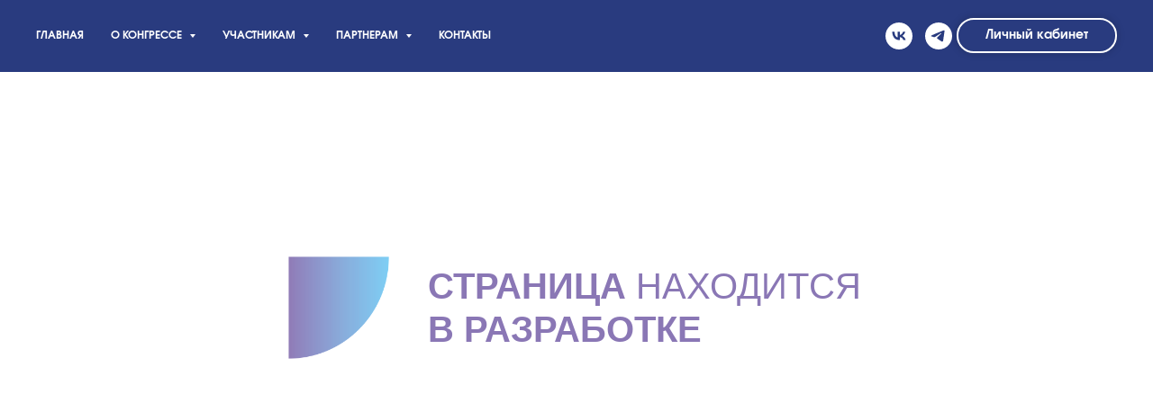

--- FILE ---
content_type: text/html; charset=UTF-8
request_url: https://cataract-congress.ru/zaglushka
body_size: 15590
content:
<!DOCTYPE html> <html> <head> <meta charset="utf-8" /> <meta http-equiv="Content-Type" content="text/html; charset=utf-8" /> <meta name="viewport" content="width=device-width, initial-scale=1.0" /> <!--metatextblock--> <title>Заглушка</title> <meta property="og:url" content="https://cataract-congress.ru/zaglushka" /> <meta property="og:title" content="Заглушка" /> <meta property="og:description" content="" /> <meta property="og:type" content="website" /> <meta property="og:image" content="https://static.tildacdn.com/b110f9a7-989c-4cc9-b9b9-8c343022ce97/-/resize/504x/ny.jpg" /> <link rel="canonical" href="https://cataract-congress.ru/zaglushka"> <!--/metatextblock--> <meta name="format-detection" content="telephone=no" /> <meta http-equiv="x-dns-prefetch-control" content="on"> <link rel="dns-prefetch" href="https://ws.tildacdn.com"> <link rel="dns-prefetch" href="https://static.tildacdn.com"> <link rel="shortcut icon" href="https://static.tildacdn.com/tild3838-3765-4131-b963-623139353961/1344-1.ico" type="image/x-icon" /> <!-- Assets --> <script src="https://neo.tildacdn.com/js/tilda-fallback-1.0.min.js" async charset="utf-8"></script> <link rel="stylesheet" href="https://static.tildacdn.com/css/tilda-grid-3.0.min.css" type="text/css" media="all" onerror="this.loaderr='y';"/> <link rel="stylesheet" href="https://static.tildacdn.com/ws/project584846/tilda-blocks-page2461751.min.css?t=1765890090" type="text/css" media="all" onerror="this.loaderr='y';" /> <link rel="stylesheet" href="https://static.tildacdn.com/css/tilda-animation-2.0.min.css" type="text/css" media="all" onerror="this.loaderr='y';" /> <link rel="stylesheet" href="https://static.tildacdn.com/css/tilda-menusub-1.0.min.css" type="text/css" media="print" onload="this.media='all';" onerror="this.loaderr='y';" /> <noscript><link rel="stylesheet" href="https://static.tildacdn.com/css/tilda-menusub-1.0.min.css" type="text/css" media="all" /></noscript> <link rel="stylesheet" href="https://static.tildacdn.com/css/tooltipster.min.css" type="text/css" media="all" onerror="this.loaderr='y';" /> <link rel="stylesheet" href="https://static.tildacdn.com/css/tilda-popup-1.1.min.css" type="text/css" media="print" onload="this.media='all';" onerror="this.loaderr='y';" /> <noscript><link rel="stylesheet" href="https://static.tildacdn.com/css/tilda-popup-1.1.min.css" type="text/css" media="all" /></noscript> <link rel="stylesheet" href="https://static.tildacdn.com/css/tilda-slds-1.4.min.css" type="text/css" media="print" onload="this.media='all';" onerror="this.loaderr='y';" /> <noscript><link rel="stylesheet" href="https://static.tildacdn.com/css/tilda-slds-1.4.min.css" type="text/css" media="all" /></noscript> <link rel="stylesheet" href="https://fonts.googleapis.com/css2?family=Inter:wght@100;300;400;600;700;800&display=swap" type="text/css" /> <script nomodule src="https://static.tildacdn.com/js/tilda-polyfill-1.0.min.js" charset="utf-8"></script> <script type="text/javascript">function t_onReady(func) {if(document.readyState!='loading') {func();} else {document.addEventListener('DOMContentLoaded',func);}}
function t_onFuncLoad(funcName,okFunc,time) {if(typeof window[funcName]==='function') {okFunc();} else {setTimeout(function() {t_onFuncLoad(funcName,okFunc,time);},(time||100));}}function t_throttle(fn,threshhold,scope) {return function() {fn.apply(scope||this,arguments);};}function t396_initialScale(t){var e=document.getElementById("rec"+t);if(e){var i=e.querySelector(".t396__artboard");if(i){window.tn_scale_initial_window_width||(window.tn_scale_initial_window_width=document.documentElement.clientWidth);var a=window.tn_scale_initial_window_width,r=[],n,l=i.getAttribute("data-artboard-screens");if(l){l=l.split(",");for(var o=0;o<l.length;o++)r[o]=parseInt(l[o],10)}else r=[320,480,640,960,1200];for(var o=0;o<r.length;o++){var d=r[o];a>=d&&(n=d)}var _="edit"===window.allrecords.getAttribute("data-tilda-mode"),c="center"===t396_getFieldValue(i,"valign",n,r),s="grid"===t396_getFieldValue(i,"upscale",n,r),w=t396_getFieldValue(i,"height_vh",n,r),g=t396_getFieldValue(i,"height",n,r),u=!!window.opr&&!!window.opr.addons||!!window.opera||-1!==navigator.userAgent.indexOf(" OPR/");if(!_&&c&&!s&&!w&&g&&!u){var h=parseFloat((a/n).toFixed(3)),f=[i,i.querySelector(".t396__carrier"),i.querySelector(".t396__filter")],v=Math.floor(parseInt(g,10)*h)+"px",p;i.style.setProperty("--initial-scale-height",v);for(var o=0;o<f.length;o++)f[o].style.setProperty("height","var(--initial-scale-height)");t396_scaleInitial__getElementsToScale(i).forEach((function(t){t.style.zoom=h}))}}}}function t396_scaleInitial__getElementsToScale(t){return t?Array.prototype.slice.call(t.children).filter((function(t){return t&&(t.classList.contains("t396__elem")||t.classList.contains("t396__group"))})):[]}function t396_getFieldValue(t,e,i,a){var r,n=a[a.length-1];if(!(r=i===n?t.getAttribute("data-artboard-"+e):t.getAttribute("data-artboard-"+e+"-res-"+i)))for(var l=0;l<a.length;l++){var o=a[l];if(!(o<=i)&&(r=o===n?t.getAttribute("data-artboard-"+e):t.getAttribute("data-artboard-"+e+"-res-"+o)))break}return r}window.TN_SCALE_INITIAL_VER="1.0",window.tn_scale_initial_window_width=null;</script> <script src="https://static.tildacdn.com/js/jquery-1.10.2.min.js" charset="utf-8" onerror="this.loaderr='y';"></script> <script src="https://static.tildacdn.com/js/tilda-scripts-3.0.min.js" charset="utf-8" defer onerror="this.loaderr='y';"></script> <script src="https://static.tildacdn.com/ws/project584846/tilda-blocks-page2461751.min.js?t=1765890090" charset="utf-8" async onerror="this.loaderr='y';"></script> <script src="https://static.tildacdn.com/js/tilda-lazyload-1.0.min.js" charset="utf-8" async onerror="this.loaderr='y';"></script> <script src="https://static.tildacdn.com/js/tilda-animation-2.0.min.js" charset="utf-8" async onerror="this.loaderr='y';"></script> <script src="https://static.tildacdn.com/js/tilda-zero-1.1.min.js" charset="utf-8" async onerror="this.loaderr='y';"></script> <script src="https://static.tildacdn.com/js/tilda-menusub-1.0.min.js" charset="utf-8" async onerror="this.loaderr='y';"></script> <script src="https://static.tildacdn.com/js/tilda-menu-1.0.min.js" charset="utf-8" async onerror="this.loaderr='y';"></script> <script src="https://static.tildacdn.com/js/jquery.tooltipster.min.js" charset="utf-8" async onerror="this.loaderr='y';"></script> <script src="https://static.tildacdn.com/js/tilda-popup-1.0.min.js" charset="utf-8" async onerror="this.loaderr='y';"></script> <script src="https://static.tildacdn.com/js/tilda-slds-1.4.min.js" charset="utf-8" async onerror="this.loaderr='y';"></script> <script src="https://static.tildacdn.com/js/hammer.min.js" charset="utf-8" async onerror="this.loaderr='y';"></script> <script src="https://static.tildacdn.com/js/tilda-video-1.0.min.js" charset="utf-8" async onerror="this.loaderr='y';"></script> <script src="https://static.tildacdn.com/js/tilda-zero-scale-1.0.min.js" charset="utf-8" async onerror="this.loaderr='y';"></script> <script src="https://static.tildacdn.com/js/tilda-skiplink-1.0.min.js" charset="utf-8" async onerror="this.loaderr='y';"></script> <script src="https://static.tildacdn.com/js/tilda-events-1.0.min.js" charset="utf-8" async onerror="this.loaderr='y';"></script> <!-- nominify begin --><script src="//code-ya.jivosite.com/widget/VhYHPoA4Yg" async></script><!-- nominify end --><script type="text/javascript">window.dataLayer=window.dataLayer||[];</script> <!-- VK Pixel Code --> <script type="text/javascript" data-tilda-cookie-type="advertising">setTimeout(function(){!function(){var t=document.createElement("script");t.type="text/javascript",t.async=!0,t.src="https://vk.com/js/api/openapi.js?161",t.onload=function(){VK.Retargeting.Init("VK-RTRG-743181-4P5jN"),VK.Retargeting.Hit()},document.head.appendChild(t)}();},2000);</script> <!-- End VK Pixel Code --> <script type="text/javascript">(function() {if((/bot|google|yandex|baidu|bing|msn|duckduckbot|teoma|slurp|crawler|spider|robot|crawling|facebook/i.test(navigator.userAgent))===false&&typeof(sessionStorage)!='undefined'&&sessionStorage.getItem('visited')!=='y'&&document.visibilityState){var style=document.createElement('style');style.type='text/css';style.innerHTML='@media screen and (min-width: 980px) {.t-records {opacity: 0;}.t-records_animated {-webkit-transition: opacity ease-in-out .2s;-moz-transition: opacity ease-in-out .2s;-o-transition: opacity ease-in-out .2s;transition: opacity ease-in-out .2s;}.t-records.t-records_visible {opacity: 1;}}';document.getElementsByTagName('head')[0].appendChild(style);function t_setvisRecs(){var alr=document.querySelectorAll('.t-records');Array.prototype.forEach.call(alr,function(el) {el.classList.add("t-records_animated");});setTimeout(function() {Array.prototype.forEach.call(alr,function(el) {el.classList.add("t-records_visible");});sessionStorage.setItem("visited","y");},400);}
document.addEventListener('DOMContentLoaded',t_setvisRecs);}})();</script></head> <body class="t-body" style="margin:0;"> <!--allrecords--> <div id="allrecords" class="t-records" data-hook="blocks-collection-content-node" data-tilda-project-id="584846" data-tilda-page-id="2461751" data-tilda-page-alias="zaglushka" data-tilda-formskey="4f3bbf311dada71119665ee0949ce801" data-tilda-lazy="yes" data-tilda-root-zone="com" data-tilda-project-headcode="yes" data-tilda-ts="y" data-tilda-project-country="RU"> <!--header--> <header id="t-header" class="t-records" data-hook="blocks-collection-content-node" data-tilda-project-id="584846" data-tilda-page-id="5390801" data-tilda-formskey="4f3bbf311dada71119665ee0949ce801" data-tilda-lazy="yes" data-tilda-root-zone="com" data-tilda-project-headcode="yes" data-tilda-ts="y" data-tilda-project-country="RU"> <div id="rec96996902" class="r t-rec t-rec_pt_0 t-rec_pb_0" style="padding-top:0px;padding-bottom:0px; " data-animationappear="off" data-record-type="257"> <!-- T228 --> <div id="nav96996902marker"></div> <div class="tmenu-mobile"> <div class="tmenu-mobile__container"> <div class="tmenu-mobile__text t-name t-name_md" field="menu_mob_title">&nbsp;</div> <button type="button"
class="t-menuburger t-menuburger_first "
aria-label="Навигационное меню"
aria-expanded="false"> <span style="background-color:#ffffff;"></span> <span style="background-color:#ffffff;"></span> <span style="background-color:#ffffff;"></span> <span style="background-color:#ffffff;"></span> </button> <script>function t_menuburger_init(recid) {var rec=document.querySelector('#rec' + recid);if(!rec) return;var burger=rec.querySelector('.t-menuburger');if(!burger) return;var isSecondStyle=burger.classList.contains('t-menuburger_second');if(isSecondStyle&&!window.isMobile&&!('ontouchend' in document)) {burger.addEventListener('mouseenter',function() {if(burger.classList.contains('t-menuburger-opened')) return;burger.classList.remove('t-menuburger-unhovered');burger.classList.add('t-menuburger-hovered');});burger.addEventListener('mouseleave',function() {if(burger.classList.contains('t-menuburger-opened')) return;burger.classList.remove('t-menuburger-hovered');burger.classList.add('t-menuburger-unhovered');setTimeout(function() {burger.classList.remove('t-menuburger-unhovered');},300);});}
burger.addEventListener('click',function() {if(!burger.closest('.tmenu-mobile')&&!burger.closest('.t450__burger_container')&&!burger.closest('.t466__container')&&!burger.closest('.t204__burger')&&!burger.closest('.t199__js__menu-toggler')) {burger.classList.toggle('t-menuburger-opened');burger.classList.remove('t-menuburger-unhovered');}});var menu=rec.querySelector('[data-menu="yes"]');if(!menu) return;var menuLinks=menu.querySelectorAll('.t-menu__link-item');var submenuClassList=['t978__menu-link_hook','t978__tm-link','t966__tm-link','t794__tm-link','t-menusub__target-link'];Array.prototype.forEach.call(menuLinks,function(link) {link.addEventListener('click',function() {var isSubmenuHook=submenuClassList.some(function(submenuClass) {return link.classList.contains(submenuClass);});if(isSubmenuHook) return;burger.classList.remove('t-menuburger-opened');});});menu.addEventListener('clickedAnchorInTooltipMenu',function() {burger.classList.remove('t-menuburger-opened');});}
t_onReady(function() {t_onFuncLoad('t_menuburger_init',function(){t_menuburger_init('96996902');});});</script> <style>.t-menuburger{position:relative;flex-shrink:0;width:28px;height:20px;padding:0;border:none;background-color:transparent;outline:none;-webkit-transform:rotate(0deg);transform:rotate(0deg);transition:transform .5s ease-in-out;cursor:pointer;z-index:999;}.t-menuburger span{display:block;position:absolute;width:100%;opacity:1;left:0;-webkit-transform:rotate(0deg);transform:rotate(0deg);transition:.25s ease-in-out;height:3px;background-color:#000;}.t-menuburger span:nth-child(1){top:0px;}.t-menuburger span:nth-child(2),.t-menuburger span:nth-child(3){top:8px;}.t-menuburger span:nth-child(4){top:16px;}.t-menuburger__big{width:42px;height:32px;}.t-menuburger__big span{height:5px;}.t-menuburger__big span:nth-child(2),.t-menuburger__big span:nth-child(3){top:13px;}.t-menuburger__big span:nth-child(4){top:26px;}.t-menuburger__small{width:22px;height:14px;}.t-menuburger__small span{height:2px;}.t-menuburger__small span:nth-child(2),.t-menuburger__small span:nth-child(3){top:6px;}.t-menuburger__small span:nth-child(4){top:12px;}.t-menuburger-opened span:nth-child(1){top:8px;width:0%;left:50%;}.t-menuburger-opened span:nth-child(2){-webkit-transform:rotate(45deg);transform:rotate(45deg);}.t-menuburger-opened span:nth-child(3){-webkit-transform:rotate(-45deg);transform:rotate(-45deg);}.t-menuburger-opened span:nth-child(4){top:8px;width:0%;left:50%;}.t-menuburger-opened.t-menuburger__big span:nth-child(1){top:6px;}.t-menuburger-opened.t-menuburger__big span:nth-child(4){top:18px;}.t-menuburger-opened.t-menuburger__small span:nth-child(1),.t-menuburger-opened.t-menuburger__small span:nth-child(4){top:6px;}@media (hover),(min-width:0\0){.t-menuburger_first:hover span:nth-child(1){transform:translateY(1px);}.t-menuburger_first:hover span:nth-child(4){transform:translateY(-1px);}.t-menuburger_first.t-menuburger__big:hover span:nth-child(1){transform:translateY(3px);}.t-menuburger_first.t-menuburger__big:hover span:nth-child(4){transform:translateY(-3px);}}.t-menuburger_second span:nth-child(2),.t-menuburger_second span:nth-child(3){width:80%;left:20%;right:0;}@media (hover),(min-width:0\0){.t-menuburger_second.t-menuburger-hovered span:nth-child(2),.t-menuburger_second.t-menuburger-hovered span:nth-child(3){animation:t-menuburger-anim 0.3s ease-out normal forwards;}.t-menuburger_second.t-menuburger-unhovered span:nth-child(2),.t-menuburger_second.t-menuburger-unhovered span:nth-child(3){animation:t-menuburger-anim2 0.3s ease-out normal forwards;}}.t-menuburger_second.t-menuburger-opened span:nth-child(2),.t-menuburger_second.t-menuburger-opened span:nth-child(3){left:0;right:0;width:100%!important;}.t-menuburger_third span:nth-child(4){width:70%;left:unset;right:0;}@media (hover),(min-width:0\0){.t-menuburger_third:not(.t-menuburger-opened):hover span:nth-child(4){width:100%;}}.t-menuburger_third.t-menuburger-opened span:nth-child(4){width:0!important;right:50%;}.t-menuburger_fourth{height:12px;}.t-menuburger_fourth.t-menuburger__small{height:8px;}.t-menuburger_fourth.t-menuburger__big{height:18px;}.t-menuburger_fourth span:nth-child(2),.t-menuburger_fourth span:nth-child(3){top:4px;opacity:0;}.t-menuburger_fourth span:nth-child(4){top:8px;}.t-menuburger_fourth.t-menuburger__small span:nth-child(2),.t-menuburger_fourth.t-menuburger__small span:nth-child(3){top:3px;}.t-menuburger_fourth.t-menuburger__small span:nth-child(4){top:6px;}.t-menuburger_fourth.t-menuburger__small span:nth-child(2),.t-menuburger_fourth.t-menuburger__small span:nth-child(3){top:3px;}.t-menuburger_fourth.t-menuburger__small span:nth-child(4){top:6px;}.t-menuburger_fourth.t-menuburger__big span:nth-child(2),.t-menuburger_fourth.t-menuburger__big span:nth-child(3){top:6px;}.t-menuburger_fourth.t-menuburger__big span:nth-child(4){top:12px;}@media (hover),(min-width:0\0){.t-menuburger_fourth:not(.t-menuburger-opened):hover span:nth-child(1){transform:translateY(1px);}.t-menuburger_fourth:not(.t-menuburger-opened):hover span:nth-child(4){transform:translateY(-1px);}.t-menuburger_fourth.t-menuburger__big:not(.t-menuburger-opened):hover span:nth-child(1){transform:translateY(3px);}.t-menuburger_fourth.t-menuburger__big:not(.t-menuburger-opened):hover span:nth-child(4){transform:translateY(-3px);}}.t-menuburger_fourth.t-menuburger-opened span:nth-child(1),.t-menuburger_fourth.t-menuburger-opened span:nth-child(4){top:4px;}.t-menuburger_fourth.t-menuburger-opened span:nth-child(2),.t-menuburger_fourth.t-menuburger-opened span:nth-child(3){opacity:1;}@keyframes t-menuburger-anim{0%{width:80%;left:20%;right:0;}50%{width:100%;left:0;right:0;}100%{width:80%;left:0;right:20%;}}@keyframes t-menuburger-anim2{0%{width:80%;left:0;}50%{width:100%;right:0;left:0;}100%{width:80%;left:20%;right:0;}}</style> </div> </div> <style>.tmenu-mobile{background-color:#111;display:none;width:100%;top:0;z-index:990;}.tmenu-mobile_positionfixed{position:fixed;}.tmenu-mobile__text{color:#fff;}.tmenu-mobile__container{min-height:64px;padding:20px;position:relative;box-sizing:border-box;display:-webkit-flex;display:-ms-flexbox;display:flex;-webkit-align-items:center;-ms-flex-align:center;align-items:center;-webkit-justify-content:space-between;-ms-flex-pack:justify;justify-content:space-between;}.tmenu-mobile__list{display:block;}.tmenu-mobile__burgerlogo{display:inline-block;font-size:24px;font-weight:400;white-space:nowrap;vertical-align:middle;}.tmenu-mobile__imglogo{height:auto;display:block;max-width:300px!important;box-sizing:border-box;padding:0;margin:0 auto;}@media screen and (max-width:980px){.tmenu-mobile__menucontent_hidden{display:none;height:100%;}.tmenu-mobile{display:block;}}@media screen and (max-width:980px){#rec96996902 .tmenu-mobile{background-color:#293b7f;}#rec96996902 .t-menuburger{-webkit-order:1;-ms-flex-order:1;order:1;}}</style> <style> #rec96996902 .tmenu-mobile__burgerlogo a{color:#ffffff;}</style> <style> #rec96996902 .tmenu-mobile__burgerlogo__title{color:#ffffff;}</style> <div id="nav96996902" class="t228 t228__positionfixed tmenu-mobile__menucontent_hidden" style="background-color: rgba(41,59,127,1); " data-bgcolor-hex="#293b7f" data-bgcolor-rgba="rgba(41,59,127,1)" data-navmarker="nav96996902marker" data-appearoffset="" data-bgopacity-two="" data-menushadow="" data-menushadow-css="" data-bgopacity="1" data-menu-items-align="left" data-menu="yes"> <div class="t228__maincontainer " style=""> <div class="t228__padding40px"></div> <div class="t228__leftside"> </div> <div class="t228__centerside t228__menualign_left"> <nav class="t228__centercontainer"> <ul role="list" class="t228__list t-menu__list"> <li class="t228__list_item"
style="padding:0 15px 0 0;"> <a class="t-menu__link-item"
href="http://cataract-congress.ru/" data-menu-submenu-hook="" data-menu-item-number="1">
ГЛАВНАЯ
</a> </li> <li class="t228__list_item"
style="padding:0 15px;"> <a class="t-menu__link-item"
href=""
aria-expanded="false" role="button" data-menu-submenu-hook="link_sub2_96996902" data-menu-item-number="2">
О КОНГРЕССЕ
</a> <div class="t-menusub" data-submenu-hook="link_sub2_96996902" data-submenu-margin="15px" data-add-submenu-arrow="on"> <div class="t-menusub__menu"> <div class="t-menusub__content"> <ul role="list" class="t-menusub__list"> <li class="t-menusub__list-item t-name t-name_xs"> <a class="t-menusub__link-item t-name t-name_xs"
href="https://cataract-congress.ru/klyuchevyyetemy" data-menu-item-number="2">Ключевые темы 2025</a> </li> </ul> </div> </div> </div> </li> <li class="t228__list_item"
style="padding:0 15px;"> <a class="t-menu__link-item"
href=""
aria-expanded="false" role="button" data-menu-submenu-hook="link_sub3_96996902" data-menu-item-number="3">
УЧАСТНИКАМ
</a> <div class="t-menusub" data-submenu-hook="link_sub3_96996902" data-submenu-margin="15px" data-add-submenu-arrow="on"> <div class="t-menusub__menu"> <div class="t-menusub__content"> <ul role="list" class="t-menusub__list"> <li class="t-menusub__list-item t-name t-name_xs"> <a class="t-menusub__link-item t-name t-name_xs"
href="/#rec849545212" data-menu-item-number="3">Место проведения</a> </li> </ul> </div> </div> </div> </li> <li class="t228__list_item"
style="padding:0 15px;"> <a class="t-menu__link-item"
href=""
aria-expanded="false" role="button" data-menu-submenu-hook="link_sub4_96996902" data-menu-item-number="4">
ПАРТНЕРАМ
</a> <div class="t-menusub" data-submenu-hook="link_sub4_96996902" data-submenu-margin="15px" data-add-submenu-arrow="on"> <div class="t-menusub__menu"> <div class="t-menusub__content"> <ul role="list" class="t-menusub__list"> <li class="t-menusub__list-item t-name t-name_xs"> <a class="t-menusub__link-item t-name t-name_xs"
href="https://cataract-congress.ru/opportunities_for_sponsors" data-menu-item-number="4">Возможности для спонсоров и экспонентов</a> </li> </ul> </div> </div> </div> </li> <li class="t228__list_item"
style="padding:0 0 0 15px;"> <a class="t-menu__link-item"
href="https://cataract-congress.ru/kontakty" data-menu-submenu-hook="" data-menu-item-number="5">
КОНТАКТЫ
</a> </li> </ul> </nav> </div> <div class="t228__rightside"> <div class="t228__rightcontainer"> <div class="t-sociallinks"> <ul role="list" class="t-sociallinks__wrapper" aria-label="Соц. сети"> <!-- new soclinks --><li class="t-sociallinks__item t-sociallinks__item_vk"><a href="https://vk.com/oftalmologiru" target="_blank" rel="nofollow" aria-label="vk" style="width: 30px; height: 30px;"><svg class="t-sociallinks__svg" role="presentation" width=30px height=30px viewBox="0 0 100 100" fill="none"
xmlns="http://www.w3.org/2000/svg"> <path fill-rule="evenodd" clip-rule="evenodd"
d="M50 100c27.614 0 50-22.386 50-50S77.614 0 50 0 0 22.386 0 50s22.386 50 50 50ZM25 34c.406 19.488 10.15 31.2 27.233 31.2h.968V54.05c6.278.625 11.024 5.216 12.93 11.15H75c-2.436-8.87-8.838-13.773-12.836-15.647C66.162 47.242 71.783 41.62 73.126 34h-8.058c-1.749 6.184-6.932 11.805-11.867 12.336V34h-8.057v21.611C40.147 54.362 33.838 48.304 33.556 34H25Z"
fill="#ffffff" /> </svg></a></li>&nbsp;<li class="t-sociallinks__item t-sociallinks__item_telegram"><a href="https://project4202593.tilda.ws/page26311117.html" target="_blank" rel="nofollow" aria-label="telegram" style="width: 30px; height: 30px;"><svg class="t-sociallinks__svg" role="presentation" width=30px height=30px viewBox="0 0 100 100" fill="none"
xmlns="http://www.w3.org/2000/svg"> <path fill-rule="evenodd" clip-rule="evenodd"
d="M50 100c27.614 0 50-22.386 50-50S77.614 0 50 0 0 22.386 0 50s22.386 50 50 50Zm21.977-68.056c.386-4.38-4.24-2.576-4.24-2.576-3.415 1.414-6.937 2.85-10.497 4.302-11.04 4.503-22.444 9.155-32.159 13.734-5.268 1.932-2.184 3.864-2.184 3.864l8.351 2.577c3.855 1.16 5.91-.129 5.91-.129l17.988-12.238c6.424-4.38 4.882-.773 3.34.773l-13.49 12.882c-2.056 1.804-1.028 3.35-.129 4.123 2.55 2.249 8.82 6.364 11.557 8.16.712.467 1.185.778 1.292.858.642.515 4.111 2.834 6.424 2.319 2.313-.516 2.57-3.479 2.57-3.479l3.083-20.226c.462-3.511.993-6.886 1.417-9.582.4-2.546.705-4.485.767-5.362Z"
fill="#ffffff" /> </svg></a></li><!-- /new soclinks --> </ul> </div> <div class="t228__right_buttons"> <div class="t228__right_buttons_wrap"> <div class="t228__right_buttons_but"> <a
class="t-btn t-btnflex t-btnflex_type_button t-btnflex_sm"
href="https://reg.oor.ru/login?lang=ru"><span class="t-btnflex__text">Личный кабинет</span> <style>#rec96996902 .t-btnflex.t-btnflex_type_button {color:#ffffff;background-color:#293b7f;border-style:solid !important;border-color:#ffffff !important;--border-width:2px;border-radius:30px;box-shadow:0px 0px 10px rgba(0,0,0,0.2) !important;font-family:AGAvalancheC;font-weight:700;transition-duration:0.2s;transition-property:background-color,color,border-color,box-shadow,opacity,transform,gap;transition-timing-function:ease-in-out;}@media (hover:hover) {#rec96996902 .t-btnflex.t-btnflex_type_button:not(.t-animate_no-hover):hover {background-color:#3dbfef !important;}#rec96996902 .t-btnflex.t-btnflex_type_button:not(.t-animate_no-hover):focus-visible {background-color:#3dbfef !important;}}</style></a> </div> </div> </div> </div> </div> <div class="t228__padding40px"> </div> </div> </div> <style>@media screen and (max-width:980px){#rec96996902 .t228{position:static;}}</style> <script>window.addEventListener('resize',t_throttle(function() {t_onFuncLoad('t_menu__setBGcolor',function() {t_menu__setBGcolor('96996902','.t228');});}));t_onReady(function() {t_onFuncLoad('t_menu__highlightActiveLinks',function() {t_menu__highlightActiveLinks('.t228__list_item a');});t_onFuncLoad('t_menu__findAnchorLinks',function() {t_menu__findAnchorLinks('96996902','.t228__list_item a');});t_onFuncLoad('t228__init',function() {t228__init('96996902');});t_onFuncLoad('t_menu__setBGcolor',function() {t_menu__setBGcolor('96996902','.t228');});t_onFuncLoad('t_menu__interactFromKeyboard',function() {t_menu__interactFromKeyboard('96996902');});t_onFuncLoad('t_menu__createMobileMenu',function() {t_menu__createMobileMenu('96996902','.t228');});});</script> <style>#rec96996902 .t-menu__link-item{-webkit-transition:color 0.3s ease-in-out,opacity 0.3s ease-in-out;transition:color 0.3s ease-in-out,opacity 0.3s ease-in-out;position:relative;}#rec96996902 .t-menu__link-item.t-active:not(.t978__menu-link){opacity:1 !important;}#rec96996902 .t-menu__link-item.t-active::after{content:'';position:absolute;left:0;-webkit-transition:all 0.3s ease;transition:all 0.3s ease;opacity:1;width:100%;height:100%;bottom:-0px;border-bottom:0px solid #ffffff;-webkit-box-shadow:inset 0px -1px 0px 0px #ffffff;-moz-box-shadow:inset 0px -1px 0px 0px #ffffff;box-shadow:inset 0px -1px 0px 0px #ffffff;}#rec96996902 .t-menu__link-item:not(.t-active):not(.tooltipstered):hover{color:#ffffff !important;opacity:1 !important;}#rec96996902 .t-menu__link-item:not(.t-active):not(.tooltipstered):focus-visible{color:#ffffff !important;opacity:1 !important;}@supports (overflow:-webkit-marquee) and (justify-content:inherit){#rec96996902 .t-menu__link-item,#rec96996902 .t-menu__link-item.t-active{opacity:1 !important;}}</style> <script>t_onReady(function() {setTimeout(function(){t_onFuncLoad('t_menusub_init',function() {t_menusub_init('96996902');});},500);});</script> <style>@media screen and (max-width:980px){#rec96996902 .t-menusub__menu .t-menusub__link-item{color:#ffffff !important;}#rec96996902 .t-menusub__menu .t-menusub__link-item.t-active{color:#ffffff !important;}}@media screen and (min-width:981px){#rec96996902 .t-menusub__menu{background-color:#293b7f;text-align:left;max-width:230px;}}#rec96996902 .t-menusub__menu_top:after{border-top-color:#293b7f;}#rec96996902 .t-menusub__menu_bottom:after{border-bottom-color:#293b7f;}</style> <style> #rec96996902 a.t-menusub__link-item{color:#ffffff;font-family:'AGAvalancheC';font-weight:700;}</style> <style> #rec96996902 .t228__leftcontainer a{color:#ffffff;}#rec96996902 a.t-menu__link-item{font-size:12px;color:#ffffff;font-family:'AGAvalancheC';font-weight:700;text-transform:uppercase;}#rec96996902 .t228__right_langs_lang a{font-size:12px;color:#ffffff;font-family:'AGAvalancheC';font-weight:700;text-transform:uppercase;}</style> <style> #rec96996902 .t228__logo{color:#ffffff;}</style> </div> <div id="rec96996904" class="r t-rec" style=" " data-animationappear="off" data-record-type="398"> <div class="t398" data-tooltip-hook="#ocongresse" data-tooltip-position="bottom" data-add-arrow="on" data-tooltip-margin="15px"> <div class="t398__content"> <ul class="t398__list"> <li class="t398__list_item t-name t-name_xs"><a class="t398__typo t-name t-name_xs" style="color:#907bb8;font-size:13px;font-weight:600;font-family:'Inter';" href="http://cataract-congress.ru/location" data-menu-item-number="1">Место проведения</a></li> <li class="t398__list_item t-name t-name_xs"><a class="t398__typo t-name t-name_xs" style="color:#907bb8;font-size:13px;font-weight:600;font-family:'Inter';" href="https://cataract-congress.ru/archive22" data-menu-item-number="2">Архив статей</a></li> </ul> </div> </div> <style>.t398__tooltipster-noir_96996904 .t398__list_item .t398__typo.t-active{font-weight:700 !important;opacity:0.40 !important;}</style> <style>.t398__tooltipster-noir_96996904{background-color:#fff !important;color:#907bb8 !important;text-align:left !important;max-width:270px !important;border-radius:3px !important;;box-shadow:0px 0px 7px 0px rgba(0,0,0,0.20);}</style> <script>$(document).ready(function() {t_onFuncLoad('t398_init',function() {t398_init('96996904');});});</script> </div> <div id="rec642980962" class="r t-rec" style=" " data-animationappear="off" data-record-type="398"> <div class="t398" data-tooltip-hook="#programm" data-tooltip-position="bottom" data-add-arrow="on" data-tooltip-margin="15px"> <div class="t398__content"> <ul class="t398__list"> <li class="t398__list_item t-name t-name_xs"><a class="t398__typo t-name t-name_xs" style="color:#907bb8;font-size:13px;font-weight:600;font-family:'Inter';" href="https://cataract-congress.ru/programm2023" data-menu-item-number="1">Программа</a></li> <li class="t398__list_item t-name t-name_xs"><a class="t398__typo t-name t-name_xs" style="color:#907bb8;font-size:13px;font-weight:600;font-family:'Inter';" href="https://cataract-congress.ru/programm2023#!/tab/648949358-4" data-menu-item-number="2">Сетка программы</a></li> <li class="t398__list_item t-name t-name_xs"><a class="t398__typo t-name t-name_xs" style="color:#907bb8;font-size:13px;font-weight:600;font-family:'Inter';" href="https://cataract-congress.ru/postersession" data-menu-item-number="3">Постерная сессия</a></li> </ul> </div> </div> <style>.t398__tooltipster-noir_642980962 .t398__list_item .t398__typo.t-active{font-weight:700 !important;opacity:0.40 !important;}</style> <style>.t398__tooltipster-noir_642980962{background-color:#fff !important;color:#907bb8 !important;text-align:left !important;max-width:270px !important;border-radius:3px !important;;box-shadow:0px 0px 7px 0px rgba(0,0,0,0.20);}</style> <script>$(document).ready(function() {t_onFuncLoad('t398_init',function() {t398_init('642980962');});});</script> </div> <div id="rec96996905" class="r t-rec" style=" " data-animationappear="off" data-record-type="398"> <div class="t398" data-tooltip-hook="#submenu:more3" data-tooltip-position="bottom" data-add-arrow="on" data-tooltip-margin="15px"> <div class="t398__content"> <ul class="t398__list"> <li class="t398__list_item t-name t-name_xs"><a class="t398__typo t-name t-name_xs" style="color:#907bb8;font-size:13px;font-weight:600;font-family:'Inter';" href="http://cataract-congress.ru/klyuchevyyetemy" data-menu-item-number="1">Ключевые темы </a></li> <li class="t398__list_item t-name t-name_xs"><a class="t398__typo t-name t-name_xs" style="color:#907bb8;font-size:13px;font-weight:600;font-family:'Inter';" href="http://cataract-congress.ru/key-dates" data-menu-item-number="2">Ключевые даты</a></li> </ul> </div> </div> <style>.t398__tooltipster-noir_96996905 .t398__list_item .t398__typo.t-active{font-weight:700 !important;opacity:0.40 !important;}</style> <style>.t398__tooltipster-noir_96996905{background-color:#fff !important;color:#907bb8 !important;text-align:left !important;max-width:270px !important;border-radius:3px !important;;box-shadow:0px 0px 7px 0px rgba(0,0,0,0.20);}</style> <script>$(document).ready(function() {t_onFuncLoad('t398_init',function() {t398_init('96996905');});});</script> </div> <div id="rec335865508" class="r t-rec" style=" " data-animationappear="off" data-record-type="398"> <div class="t398" data-tooltip-hook="#sponsors" data-tooltip-position="bottom" data-add-arrow="on" data-tooltip-margin="15px"> <div class="t398__content"> <ul class="t398__list"> <li class="t398__list_item t-name t-name_xs"><a class="t398__typo t-name t-name_xs" style="color:#907bb8;font-size:13px;font-weight:600;font-family:'Inter';" href="https://cataract-congress.ru/opportunities_for_sponsors" data-menu-item-number="1">Возможности для спонсоров</a></li> </ul> </div> </div> <style>.t398__tooltipster-noir_335865508 .t398__list_item .t398__typo.t-active{font-weight:700 !important;opacity:0.40 !important;}</style> <style>.t398__tooltipster-noir_335865508{background-color:#fff !important;color:#907bb8 !important;text-align:left !important;max-width:270px !important;border-radius:3px !important;;box-shadow:0px 0px 7px 0px rgba(0,0,0,0.20);}</style> <script>$(document).ready(function() {t_onFuncLoad('t398_init',function() {t398_init('335865508');});});</script> </div> <div id="rec96996906" class="r t-rec" style=" " data-animationappear="off" data-record-type="398"> <div class="t398" data-tooltip-hook="#submenu:uchastnikam" data-tooltip-position="bottom" data-add-arrow="on" data-tooltip-margin="15px"> <div class="t398__content"> <ul class="t398__list"> <li class="t398__list_item t-name t-name_xs"><a class="t398__typo t-name t-name_xs" style="color:#907bb8;font-size:13px;font-weight:600;font-family:'Inter';" href="https://cataract-congress.ru/uslovia" data-menu-item-number="1">Условия участия</a></li> <li class="t398__list_item t-name t-name_xs"><a class="t398__typo t-name t-name_xs" style="color:#907bb8;font-size:13px;font-weight:600;font-family:'Inter';" href="http://cataract-congress.ru/requirements" data-menu-item-number="2">Требования к оформлению материалов</a></li> <li class="t398__list_item t-name t-name_xs"><a class="t398__typo t-name t-name_xs" style="color:#907bb8;font-size:13px;font-weight:600;font-family:'Inter';" href="https://cataract-congress.ru/faq2023" data-menu-item-number="3">FAQ</a></li> </ul> </div> </div> <style>.t398__tooltipster-noir_96996906 .t398__list_item .t398__typo.t-active{font-weight:700 !important;opacity:0.40 !important;}</style> <style>.t398__tooltipster-noir_96996906{background-color:#fff !important;color:#907bb8 !important;text-align:left !important;max-width:270px !important;border-radius:3px !important;;box-shadow:0px 0px 7px 0px rgba(0,0,0,0.20);}</style> <script>$(document).ready(function() {t_onFuncLoad('t398_init',function() {t398_init('96996906');});});</script> </div> <div id="rec307929614" class="r t-rec" style=" " data-record-type="390"> <div class="t390"> <div
class="t-popup" data-tooltip-hook="#popup:infoblock"
role="dialog"
aria-modal="true"
tabindex="-1"
aria-label="Информация будет обновлена позднее"> <div class="t-popup__close t-popup__block-close"> <button
type="button"
class="t-popup__close-wrapper t-popup__block-close-button"
aria-label="Закрыть диалоговое окно"> <svg role="presentation" class="t-popup__close-icon" width="23px" height="23px" viewBox="0 0 23 23" version="1.1" xmlns="http://www.w3.org/2000/svg" xmlns:xlink="http://www.w3.org/1999/xlink"> <g stroke="none" stroke-width="1" fill="#fff" fill-rule="evenodd"> <rect transform="translate(11.313708, 11.313708) rotate(-45.000000) translate(-11.313708, -11.313708) " x="10.3137085" y="-3.6862915" width="2" height="30"></rect> <rect transform="translate(11.313708, 11.313708) rotate(-315.000000) translate(-11.313708, -11.313708) " x="10.3137085" y="-3.6862915" width="2" height="30"></rect> </g> </svg> </button> </div> <div class="t-popup__container t-width t-width_6" style="background-color:#fbfbf9;"> <div class="t390__wrapper t-align_center"> <div class="t390__title t-heading t-heading_lg" id="popuptitle_307929614">Информация будет обновлена позднее</div> </div> </div> </div> </div> <script type="text/javascript">t_onReady(function(){var rec=document.querySelector('#rec307929614');if(!rec) return;rec.setAttribute('data-animationappear','off');rec.style.opacity=1;t_onFuncLoad('t390_initPopup',function() {t390_initPopup('307929614');});});</script> <style> #rec307929614 .t390__title{color:#8a77b5;font-family:'Open Sans';}</style> </div> <div id="rec96996907" class="r t-rec" style=" " data-animationappear="off" data-record-type="398"> <div class="t398" data-tooltip-hook="#submenu:more5" data-tooltip-position="bottom" data-add-arrow="on" data-tooltip-margin="15px"> <div class="t398__content"> <ul class="t398__list"> <li class="t398__list_item t-name t-name_xs"><a class="t398__typo t-name t-name_xs" style="color:#907bb8;font-size:13px;font-weight:600;font-family:'Inter';" href="https://cataract-congress.ru/news2021" data-menu-item-number="1">Новости</a></li> </ul> </div> </div> <style>.t398__tooltipster-noir_96996907 .t398__list_item .t398__typo.t-active{font-weight:700 !important;opacity:0.40 !important;}</style> <style>.t398__tooltipster-noir_96996907{background-color:#fff !important;color:#907bb8 !important;text-align:left !important;max-width:270px !important;border-radius:3px !important;;box-shadow:0px 0px 7px 0px rgba(0,0,0,0.20);}</style> <script>$(document).ready(function() {t_onFuncLoad('t398_init',function() {t398_init('96996907');});});</script> </div> <div id="rec96996908" class="r t-rec" style=" " data-animationappear="off" data-record-type="398"> <div class="t398" data-tooltip-hook="#submenu:more6" data-tooltip-position="bottom" data-add-arrow="on" data-tooltip-margin="15px"> <div class="t398__content"> <ul class="t398__list"> <li class="t398__list_item t-name t-name_xs"><a class="t398__typo t-name t-name_xs" style="color:#907bb8;font-size:13px;font-weight:600;font-family:'Inter';" href="https://cataract-congress.ru/opportunities_for_sponsors" data-menu-item-number="1">Возможности для спонсоров и экспонентов</a></li> </ul> </div> </div> <style>.t398__tooltipster-noir_96996908 .t398__list_item .t398__typo.t-active{font-weight:700 !important;opacity:0.40 !important;}</style> <style>.t398__tooltipster-noir_96996908{background-color:#fff !important;color:#907bb8 !important;text-align:left !important;max-width:270px !important;border-radius:3px !important;;box-shadow:0px 0px 7px 0px rgba(0,0,0,0.20);}</style> <script>$(document).ready(function() {t_onFuncLoad('t398_init',function() {t398_init('96996908');});});</script> </div> <div id="rec498091639" class="r t-rec" style=" " data-animationappear="off" data-record-type="746"> <!-- T746 --> <div class="t746"> <div
class="t-popup" data-tooltip-hook="#popup:ochnoe"
role="dialog"
aria-modal="true"
tabindex="-1"> <div class="t-popup__close t-popup__block-close"> <button
type="button"
class="t-popup__close-wrapper t-popup__block-close-button"
aria-label="Закрыть диалоговое окно"> <svg role="presentation" class="t-popup__close-icon" width="23px" height="23px" viewBox="0 0 23 23" version="1.1" xmlns="http://www.w3.org/2000/svg" xmlns:xlink="http://www.w3.org/1999/xlink"> <g stroke="none" stroke-width="1" fill="#fff" fill-rule="evenodd"> <rect transform="translate(11.313708, 11.313708) rotate(-45.000000) translate(-11.313708, -11.313708) " x="10.3137085" y="-3.6862915" width="2" height="30"></rect> <rect transform="translate(11.313708, 11.313708) rotate(-315.000000) translate(-11.313708, -11.313708) " x="10.3137085" y="-3.6862915" width="2" height="30"></rect> </g> </svg> </button> </div> <ul class="t-slds__arrow_container t-slds__arrow-nearpic"> <style type="text/css">#rec498091639 .t-slds__arrow_wrapper:hover .t-slds__arrow-withbg{border-color:#ffffff !important;background-color:rgba(4,87,168,1) !important;}#rec498091639 .t-slds__arrow-withbg:focus-visible{border-color:#ffffff !important;background-color:rgba(4,87,168,1) !important;}</style> <li class="t-slds__arrow_wrapper t-slds__arrow_wrapper-left" data-slide-direction="left"> <button
type="button"
class="t-slds__arrow t-slds__arrow-left t-slds__arrow-withbg"
aria-controls="carousel_498091639"
aria-disabled="false"
aria-label="Предыдущий слайд"
style="width: 30px; height: 30px;background-color: rgba(163,209,241,1);"> <div class="t-slds__arrow_body t-slds__arrow_body-left" style="width: 7px;"> <svg role="presentation" focusable="false" style="display: block" viewBox="0 0 7.3 13" xmlns="http://www.w3.org/2000/svg" xmlns:xlink="http://www.w3.org/1999/xlink"> <style type="text/css">#rec498091639 .t-slds__arrow_wrapper polyline{-webkit-transition:stroke ease-in-out .2s;-moz-transition:stroke ease-in-out .2s;-o-transition:stroke ease-in-out .2s;transition:stroke ease-in-out .2s;}#rec498091639 .t-slds__arrow_wrapper:hover polyline{stroke:#ffffff !important;}#rec498091639 .t-slds__arrow:focus-visible polyline{stroke:#ffffff !important;}</style> <polyline
fill="none"
stroke="#0457a8"
stroke-linejoin="butt"
stroke-linecap="butt"
stroke-width="1"
points="0.5,0.5 6.5,6.5 0.5,12.5"
/> </svg> </div> </button> </li> <li class="t-slds__arrow_wrapper t-slds__arrow_wrapper-right" data-slide-direction="right"> <button
type="button"
class="t-slds__arrow t-slds__arrow-right t-slds__arrow-withbg"
aria-controls="carousel_498091639"
aria-disabled="false"
aria-label="Следующий слайд"
style="width: 30px; height: 30px;background-color: rgba(163,209,241,1);"> <div class="t-slds__arrow_body t-slds__arrow_body-right" style="width: 7px;"> <svg role="presentation" focusable="false" style="display: block" viewBox="0 0 7.3 13" xmlns="http://www.w3.org/2000/svg" xmlns:xlink="http://www.w3.org/1999/xlink"> <polyline
fill="none"
stroke="#0457a8"
stroke-linejoin="butt"
stroke-linecap="butt"
stroke-width="1"
points="0.5,0.5 6.5,6.5 0.5,12.5"
/> </svg> </div> </button> </li> </ul> <div class="t-popup__container t-width t-width_10"> <div class="t-slds" style="visibility: hidden;"> <div class="t-container t-slds__main"> <div class="t-slds__container t-width t-width_10 t-margin_auto"> <div class="t-slds__items-wrapper t-slds__witharrows t-slds_animated-none"
id="carousel_498091639" data-slider-transition="300" data-slider-with-cycle="true" data-slider-correct-height="true" data-auto-correct-mobile-width="false" data-slider-arrows-nearpic="yes" 
aria-roledescription="carousel"
aria-live="off"> <div class="t-slds__item t-slds__item_active" data-slide-index="1"
role="group"
aria-roledescription="slide"
aria-hidden="false"
aria-label="1 из 9"
itemscope itemtype="http://schema.org/ImageObject"> <div class="t-width t-width_10 t-margin_auto"> <div class="t-slds__wrapper t-align_center"> <meta itemprop="image" content="https://static.tildacdn.com/tild6235-3731-4264-a230-323839376666/katarakta_pamyatka-o.jpg"> <div class="t746__imgwrapper" bgimgfield="gi_img__0"> <div class="t-slds__bgimg t-slds__bgimg-contain t-bgimg" data-original="https://static.tildacdn.com/tild6235-3731-4264-a230-323839376666/katarakta_pamyatka-o.jpg"
style="background-image: url('https://thb.tildacdn.com/tild6235-3731-4264-a230-323839376666/-/resizeb/20x/katarakta_pamyatka-o.jpg');"></div> <div class="t746__separator" data-slider-image-width="960" data-slider-image-height="900px"></div> </div> </div> </div> </div> <div class="t-slds__item" data-slide-index="2"
role="group"
aria-roledescription="slide"
aria-hidden="true"
aria-label="2 из 9"
itemscope itemtype="http://schema.org/ImageObject"> <div class="t-width t-width_10 t-margin_auto"> <div class="t-slds__wrapper t-align_center"> <meta itemprop="image" content="https://static.tildacdn.com/tild3036-6430-4536-b062-623539633130/katarakta_pamyatka-o.jpg"> <div class="t746__imgwrapper" bgimgfield="gi_img__1"> <div class="t-slds__bgimg t-slds__bgimg-contain t-bgimg" data-original="https://static.tildacdn.com/tild3036-6430-4536-b062-623539633130/katarakta_pamyatka-o.jpg"
style="background-image: url('https://thb.tildacdn.com/tild3036-6430-4536-b062-623539633130/-/resizeb/20x/katarakta_pamyatka-o.jpg');"></div> <div class="t746__separator" data-slider-image-width="960" data-slider-image-height="900px"></div> </div> </div> </div> </div> <div class="t-slds__item" data-slide-index="3"
role="group"
aria-roledescription="slide"
aria-hidden="true"
aria-label="3 из 9"
itemscope itemtype="http://schema.org/ImageObject"> <div class="t-width t-width_10 t-margin_auto"> <div class="t-slds__wrapper t-align_center"> <meta itemprop="image" content="https://static.tildacdn.com/tild6336-6633-4934-b463-646366353833/katarakta_pamyatka-o.jpg"> <div class="t746__imgwrapper" bgimgfield="gi_img__2"> <div class="t-slds__bgimg t-slds__bgimg-contain t-bgimg" data-original="https://static.tildacdn.com/tild6336-6633-4934-b463-646366353833/katarakta_pamyatka-o.jpg"
style="background-image: url('https://thb.tildacdn.com/tild6336-6633-4934-b463-646366353833/-/resizeb/20x/katarakta_pamyatka-o.jpg');"></div> <div class="t746__separator" data-slider-image-width="960" data-slider-image-height="900px"></div> </div> </div> </div> </div> <div class="t-slds__item" data-slide-index="4"
role="group"
aria-roledescription="slide"
aria-hidden="true"
aria-label="4 из 9"
itemscope itemtype="http://schema.org/ImageObject"> <div class="t-width t-width_10 t-margin_auto"> <div class="t-slds__wrapper t-align_center"> <meta itemprop="image" content="https://static.tildacdn.com/tild6237-3930-4966-b162-303762643862/katarakta_pamyatka-o.jpg"> <div class="t746__imgwrapper" bgimgfield="gi_img__3"> <div class="t-slds__bgimg t-slds__bgimg-contain t-bgimg" data-original="https://static.tildacdn.com/tild6237-3930-4966-b162-303762643862/katarakta_pamyatka-o.jpg"
style="background-image: url('https://thb.tildacdn.com/tild6237-3930-4966-b162-303762643862/-/resizeb/20x/katarakta_pamyatka-o.jpg');"></div> <div class="t746__separator" data-slider-image-width="960" data-slider-image-height="900px"></div> </div> </div> </div> </div> <div class="t-slds__item" data-slide-index="5"
role="group"
aria-roledescription="slide"
aria-hidden="true"
aria-label="5 из 9"
itemscope itemtype="http://schema.org/ImageObject"> <div class="t-width t-width_10 t-margin_auto"> <div class="t-slds__wrapper t-align_center"> <meta itemprop="image" content="https://static.tildacdn.com/tild6364-3762-4661-b632-633832313037/katarakta_pamyatka-o.jpg"> <div class="t746__imgwrapper" bgimgfield="gi_img__4"> <div class="t-slds__bgimg t-slds__bgimg-contain t-bgimg" data-original="https://static.tildacdn.com/tild6364-3762-4661-b632-633832313037/katarakta_pamyatka-o.jpg"
style="background-image: url('https://thb.tildacdn.com/tild6364-3762-4661-b632-633832313037/-/resizeb/20x/katarakta_pamyatka-o.jpg');"></div> <div class="t746__separator" data-slider-image-width="960" data-slider-image-height="900px"></div> </div> </div> </div> </div> <div class="t-slds__item" data-slide-index="6"
role="group"
aria-roledescription="slide"
aria-hidden="true"
aria-label="6 из 9"
itemscope itemtype="http://schema.org/ImageObject"> <div class="t-width t-width_10 t-margin_auto"> <div class="t-slds__wrapper t-align_center"> <meta itemprop="image" content="https://static.tildacdn.com/tild6465-3765-4432-a631-633832393366/katarakta_pamyatka-o.jpg"> <div class="t746__imgwrapper" bgimgfield="gi_img__5"> <div class="t-slds__bgimg t-slds__bgimg-contain t-bgimg" data-original="https://static.tildacdn.com/tild6465-3765-4432-a631-633832393366/katarakta_pamyatka-o.jpg"
style="background-image: url('https://thb.tildacdn.com/tild6465-3765-4432-a631-633832393366/-/resizeb/20x/katarakta_pamyatka-o.jpg');"></div> <div class="t746__separator" data-slider-image-width="960" data-slider-image-height="900px"></div> </div> </div> </div> </div> <div class="t-slds__item" data-slide-index="7"
role="group"
aria-roledescription="slide"
aria-hidden="true"
aria-label="7 из 9"
itemscope itemtype="http://schema.org/ImageObject"> <div class="t-width t-width_10 t-margin_auto"> <div class="t-slds__wrapper t-align_center"> <meta itemprop="image" content="https://static.tildacdn.com/tild6235-3332-4638-a466-666630666434/katarakta_pamyatka-o.jpg"> <div class="t746__imgwrapper" bgimgfield="gi_img__6"> <div class="t-slds__bgimg t-slds__bgimg-contain t-bgimg" data-original="https://static.tildacdn.com/tild6235-3332-4638-a466-666630666434/katarakta_pamyatka-o.jpg"
style="background-image: url('https://thb.tildacdn.com/tild6235-3332-4638-a466-666630666434/-/resizeb/20x/katarakta_pamyatka-o.jpg');"></div> <div class="t746__separator" data-slider-image-width="960" data-slider-image-height="900px"></div> </div> </div> </div> </div> <div class="t-slds__item" data-slide-index="8"
role="group"
aria-roledescription="slide"
aria-hidden="true"
aria-label="8 из 9"
itemscope itemtype="http://schema.org/ImageObject"> <div class="t-width t-width_10 t-margin_auto"> <div class="t-slds__wrapper t-align_center"> <meta itemprop="image" content="https://static.tildacdn.com/tild6233-6332-4364-a666-316561663365/katarakta_pamyatka-o.jpg"> <div class="t746__imgwrapper" bgimgfield="gi_img__7"> <div class="t-slds__bgimg t-slds__bgimg-contain t-bgimg" data-original="https://static.tildacdn.com/tild6233-6332-4364-a666-316561663365/katarakta_pamyatka-o.jpg"
style="background-image: url('https://thb.tildacdn.com/tild6233-6332-4364-a666-316561663365/-/resizeb/20x/katarakta_pamyatka-o.jpg');"></div> <div class="t746__separator" data-slider-image-width="960" data-slider-image-height="900px"></div> </div> </div> </div> </div> <div class="t-slds__item" data-slide-index="9"
role="group"
aria-roledescription="slide"
aria-hidden="true"
aria-label="9 из 9"
itemscope itemtype="http://schema.org/ImageObject"> <div class="t-width t-width_10 t-margin_auto"> <div class="t-slds__wrapper t-align_center"> <meta itemprop="image" content="https://static.tildacdn.com/tild3339-6339-4761-b165-366633623861/katarakta_pamyatka-o.jpg"> <div class="t746__imgwrapper" bgimgfield="gi_img__8"> <div class="t-slds__bgimg t-slds__bgimg-contain t-bgimg" data-original="https://static.tildacdn.com/tild3339-6339-4761-b165-366633623861/katarakta_pamyatka-o.jpg"
style="background-image: url('https://thb.tildacdn.com/tild3339-6339-4761-b165-366633623861/-/resizeb/20x/katarakta_pamyatka-o.jpg');"></div> <div class="t746__separator" data-slider-image-width="960" data-slider-image-height="900px"></div> </div> </div> </div> </div> </div> </div> <div class="t-slds__caption__container"> </div> </div> </div> </div> </div> </div> <script>t_onReady(function() {t_onFuncLoad('t746_initPopup',function() {t746_initPopup('498091639');});});</script> <style>#rec498091639 .t-slds__bullet_active .t-slds__bullet_body{background-color:#ffffff !important;}#rec498091639 .t-slds__bullet:hover .t-slds__bullet_body{background-color:#ffffff !important;}</style> </div> <div id="rec498091641" class="r t-rec" style=" " data-animationappear="off" data-record-type="746"> <!-- T746 --> <div class="t746"> <div
class="t-popup" data-tooltip-hook="#popup:online"
role="dialog"
aria-modal="true"
tabindex="-1"> <div class="t-popup__close t-popup__block-close"> <button
type="button"
class="t-popup__close-wrapper t-popup__block-close-button"
aria-label="Закрыть диалоговое окно"> <svg role="presentation" class="t-popup__close-icon" width="23px" height="23px" viewBox="0 0 23 23" version="1.1" xmlns="http://www.w3.org/2000/svg" xmlns:xlink="http://www.w3.org/1999/xlink"> <g stroke="none" stroke-width="1" fill="#fff" fill-rule="evenodd"> <rect transform="translate(11.313708, 11.313708) rotate(-45.000000) translate(-11.313708, -11.313708) " x="10.3137085" y="-3.6862915" width="2" height="30"></rect> <rect transform="translate(11.313708, 11.313708) rotate(-315.000000) translate(-11.313708, -11.313708) " x="10.3137085" y="-3.6862915" width="2" height="30"></rect> </g> </svg> </button> </div> <ul class="t-slds__arrow_container t-slds__arrow-nearpic"> <style type="text/css">#rec498091641 .t-slds__arrow_wrapper:hover .t-slds__arrow-withbg{border-color:#ffffff !important;background-color:rgba(4,87,168,1) !important;}#rec498091641 .t-slds__arrow-withbg:focus-visible{border-color:#ffffff !important;background-color:rgba(4,87,168,1) !important;}</style> <li class="t-slds__arrow_wrapper t-slds__arrow_wrapper-left" data-slide-direction="left"> <button
type="button"
class="t-slds__arrow t-slds__arrow-left t-slds__arrow-withbg"
aria-controls="carousel_498091641"
aria-disabled="false"
aria-label="Предыдущий слайд"
style="width: 30px; height: 30px;background-color: rgba(163,209,241,1);"> <div class="t-slds__arrow_body t-slds__arrow_body-left" style="width: 7px;"> <svg role="presentation" focusable="false" style="display: block" viewBox="0 0 7.3 13" xmlns="http://www.w3.org/2000/svg" xmlns:xlink="http://www.w3.org/1999/xlink"> <style type="text/css">#rec498091641 .t-slds__arrow_wrapper polyline{-webkit-transition:stroke ease-in-out .2s;-moz-transition:stroke ease-in-out .2s;-o-transition:stroke ease-in-out .2s;transition:stroke ease-in-out .2s;}#rec498091641 .t-slds__arrow_wrapper:hover polyline{stroke:#ffffff !important;}#rec498091641 .t-slds__arrow:focus-visible polyline{stroke:#ffffff !important;}</style> <polyline
fill="none"
stroke="#0457a8"
stroke-linejoin="butt"
stroke-linecap="butt"
stroke-width="1"
points="0.5,0.5 6.5,6.5 0.5,12.5"
/> </svg> </div> </button> </li> <li class="t-slds__arrow_wrapper t-slds__arrow_wrapper-right" data-slide-direction="right"> <button
type="button"
class="t-slds__arrow t-slds__arrow-right t-slds__arrow-withbg"
aria-controls="carousel_498091641"
aria-disabled="false"
aria-label="Следующий слайд"
style="width: 30px; height: 30px;background-color: rgba(163,209,241,1);"> <div class="t-slds__arrow_body t-slds__arrow_body-right" style="width: 7px;"> <svg role="presentation" focusable="false" style="display: block" viewBox="0 0 7.3 13" xmlns="http://www.w3.org/2000/svg" xmlns:xlink="http://www.w3.org/1999/xlink"> <polyline
fill="none"
stroke="#0457a8"
stroke-linejoin="butt"
stroke-linecap="butt"
stroke-width="1"
points="0.5,0.5 6.5,6.5 0.5,12.5"
/> </svg> </div> </button> </li> </ul> <div class="t-popup__container t-width t-width_10"> <div class="t-slds" style="visibility: hidden;"> <div class="t-container t-slds__main"> <div class="t-slds__container t-width t-width_10 t-margin_auto"> <div class="t-slds__items-wrapper t-slds__witharrows t-slds_animated-none"
id="carousel_498091641" data-slider-transition="300" data-slider-with-cycle="true" data-slider-correct-height="true" data-auto-correct-mobile-width="false" data-slider-arrows-nearpic="yes" 
aria-roledescription="carousel"
aria-live="off"> <div class="t-slds__item t-slds__item_active" data-slide-index="1"
role="group"
aria-roledescription="slide"
aria-hidden="false"
aria-label="1 из 14"
itemscope itemtype="http://schema.org/ImageObject"> <div class="t-width t-width_10 t-margin_auto"> <div class="t-slds__wrapper t-align_center"> <meta itemprop="image" content="https://static.tildacdn.com/tild3462-3836-4536-b038-393762336439/katarakta_pamyatka-o.jpg"> <div class="t746__imgwrapper" bgimgfield="gi_img__0"> <div class="t-slds__bgimg t-slds__bgimg-contain t-bgimg" data-original="https://static.tildacdn.com/tild3462-3836-4536-b038-393762336439/katarakta_pamyatka-o.jpg"
style="background-image: url('https://thb.tildacdn.com/tild3462-3836-4536-b038-393762336439/-/resizeb/20x/katarakta_pamyatka-o.jpg');"></div> <div class="t746__separator" data-slider-image-width="960" data-slider-image-height="900px"></div> </div> </div> </div> </div> <div class="t-slds__item" data-slide-index="2"
role="group"
aria-roledescription="slide"
aria-hidden="true"
aria-label="2 из 14"
itemscope itemtype="http://schema.org/ImageObject"> <div class="t-width t-width_10 t-margin_auto"> <div class="t-slds__wrapper t-align_center"> <meta itemprop="image" content="https://static.tildacdn.com/tild3335-6236-4430-b263-623162616365/katarakta_pamyatka-o.jpg"> <div class="t746__imgwrapper" bgimgfield="gi_img__1"> <div class="t-slds__bgimg t-slds__bgimg-contain t-bgimg" data-original="https://static.tildacdn.com/tild3335-6236-4430-b263-623162616365/katarakta_pamyatka-o.jpg"
style="background-image: url('https://thb.tildacdn.com/tild3335-6236-4430-b263-623162616365/-/resizeb/20x/katarakta_pamyatka-o.jpg');"></div> <div class="t746__separator" data-slider-image-width="960" data-slider-image-height="900px"></div> </div> </div> </div> </div> <div class="t-slds__item" data-slide-index="3"
role="group"
aria-roledescription="slide"
aria-hidden="true"
aria-label="3 из 14"
itemscope itemtype="http://schema.org/ImageObject"> <div class="t-width t-width_10 t-margin_auto"> <div class="t-slds__wrapper t-align_center"> <meta itemprop="image" content="https://static.tildacdn.com/tild3735-3531-4732-b263-383066346336/katarakta_pamyatka-o.jpg"> <div class="t746__imgwrapper" bgimgfield="gi_img__2"> <div class="t-slds__bgimg t-slds__bgimg-contain t-bgimg" data-original="https://static.tildacdn.com/tild3735-3531-4732-b263-383066346336/katarakta_pamyatka-o.jpg"
style="background-image: url('https://thb.tildacdn.com/tild3735-3531-4732-b263-383066346336/-/resizeb/20x/katarakta_pamyatka-o.jpg');"></div> <div class="t746__separator" data-slider-image-width="960" data-slider-image-height="900px"></div> </div> </div> </div> </div> <div class="t-slds__item" data-slide-index="4"
role="group"
aria-roledescription="slide"
aria-hidden="true"
aria-label="4 из 14"
itemscope itemtype="http://schema.org/ImageObject"> <div class="t-width t-width_10 t-margin_auto"> <div class="t-slds__wrapper t-align_center"> <meta itemprop="image" content="https://static.tildacdn.com/tild3531-6235-4162-a663-663064383132/katarakta_pamyatka-o.jpg"> <div class="t746__imgwrapper" bgimgfield="gi_img__3"> <div class="t-slds__bgimg t-slds__bgimg-contain t-bgimg" data-original="https://static.tildacdn.com/tild3531-6235-4162-a663-663064383132/katarakta_pamyatka-o.jpg"
style="background-image: url('https://thb.tildacdn.com/tild3531-6235-4162-a663-663064383132/-/resizeb/20x/katarakta_pamyatka-o.jpg');"></div> <div class="t746__separator" data-slider-image-width="960" data-slider-image-height="900px"></div> </div> </div> </div> </div> <div class="t-slds__item" data-slide-index="5"
role="group"
aria-roledescription="slide"
aria-hidden="true"
aria-label="5 из 14"
itemscope itemtype="http://schema.org/ImageObject"> <div class="t-width t-width_10 t-margin_auto"> <div class="t-slds__wrapper t-align_center"> <meta itemprop="image" content="https://static.tildacdn.com/tild6663-3432-4034-b733-303736316332/katarakta_pamyatka-o.jpg"> <div class="t746__imgwrapper" bgimgfield="gi_img__4"> <div class="t-slds__bgimg t-slds__bgimg-contain t-bgimg" data-original="https://static.tildacdn.com/tild6663-3432-4034-b733-303736316332/katarakta_pamyatka-o.jpg"
style="background-image: url('https://thb.tildacdn.com/tild6663-3432-4034-b733-303736316332/-/resizeb/20x/katarakta_pamyatka-o.jpg');"></div> <div class="t746__separator" data-slider-image-width="960" data-slider-image-height="900px"></div> </div> </div> </div> </div> <div class="t-slds__item" data-slide-index="6"
role="group"
aria-roledescription="slide"
aria-hidden="true"
aria-label="6 из 14"
itemscope itemtype="http://schema.org/ImageObject"> <div class="t-width t-width_10 t-margin_auto"> <div class="t-slds__wrapper t-align_center"> <meta itemprop="image" content="https://static.tildacdn.com/tild6163-6434-4433-b031-373739303535/katarakta_pamyatka-o.jpg"> <div class="t746__imgwrapper" bgimgfield="gi_img__5"> <div class="t-slds__bgimg t-slds__bgimg-contain t-bgimg" data-original="https://static.tildacdn.com/tild6163-6434-4433-b031-373739303535/katarakta_pamyatka-o.jpg"
style="background-image: url('https://thb.tildacdn.com/tild6163-6434-4433-b031-373739303535/-/resizeb/20x/katarakta_pamyatka-o.jpg');"></div> <div class="t746__separator" data-slider-image-width="960" data-slider-image-height="900px"></div> </div> </div> </div> </div> <div class="t-slds__item" data-slide-index="7"
role="group"
aria-roledescription="slide"
aria-hidden="true"
aria-label="7 из 14"
itemscope itemtype="http://schema.org/ImageObject"> <div class="t-width t-width_10 t-margin_auto"> <div class="t-slds__wrapper t-align_center"> <meta itemprop="image" content="https://static.tildacdn.com/tild3163-6563-4334-b231-316437306263/katarakta_pamyatka-o.jpg"> <div class="t746__imgwrapper" bgimgfield="gi_img__6"> <div class="t-slds__bgimg t-slds__bgimg-contain t-bgimg" data-original="https://static.tildacdn.com/tild3163-6563-4334-b231-316437306263/katarakta_pamyatka-o.jpg"
style="background-image: url('https://thb.tildacdn.com/tild3163-6563-4334-b231-316437306263/-/resizeb/20x/katarakta_pamyatka-o.jpg');"></div> <div class="t746__separator" data-slider-image-width="960" data-slider-image-height="900px"></div> </div> </div> </div> </div> <div class="t-slds__item" data-slide-index="8"
role="group"
aria-roledescription="slide"
aria-hidden="true"
aria-label="8 из 14"
itemscope itemtype="http://schema.org/ImageObject"> <div class="t-width t-width_10 t-margin_auto"> <div class="t-slds__wrapper t-align_center"> <meta itemprop="image" content="https://static.tildacdn.com/tild6462-3734-4032-a638-633665373262/katarakta_pamyatka-o.jpg"> <div class="t746__imgwrapper" bgimgfield="gi_img__7"> <div class="t-slds__bgimg t-slds__bgimg-contain t-bgimg" data-original="https://static.tildacdn.com/tild6462-3734-4032-a638-633665373262/katarakta_pamyatka-o.jpg"
style="background-image: url('https://thb.tildacdn.com/tild6462-3734-4032-a638-633665373262/-/resizeb/20x/katarakta_pamyatka-o.jpg');"></div> <div class="t746__separator" data-slider-image-width="960" data-slider-image-height="900px"></div> </div> </div> </div> </div> <div class="t-slds__item" data-slide-index="9"
role="group"
aria-roledescription="slide"
aria-hidden="true"
aria-label="9 из 14"
itemscope itemtype="http://schema.org/ImageObject"> <div class="t-width t-width_10 t-margin_auto"> <div class="t-slds__wrapper t-align_center"> <meta itemprop="image" content="https://static.tildacdn.com/tild3430-3266-4565-b364-653936353761/katarakta_pamyatka-o.jpg"> <div class="t746__imgwrapper" bgimgfield="gi_img__8"> <div class="t-slds__bgimg t-slds__bgimg-contain t-bgimg" data-original="https://static.tildacdn.com/tild3430-3266-4565-b364-653936353761/katarakta_pamyatka-o.jpg"
style="background-image: url('https://thb.tildacdn.com/tild3430-3266-4565-b364-653936353761/-/resizeb/20x/katarakta_pamyatka-o.jpg');"></div> <div class="t746__separator" data-slider-image-width="960" data-slider-image-height="900px"></div> </div> </div> </div> </div> <div class="t-slds__item" data-slide-index="10"
role="group"
aria-roledescription="slide"
aria-hidden="true"
aria-label="10 из 14"
itemscope itemtype="http://schema.org/ImageObject"> <div class="t-width t-width_10 t-margin_auto"> <div class="t-slds__wrapper t-align_center"> <meta itemprop="image" content="https://static.tildacdn.com/tild3361-6266-4661-a534-313531376133/katarakta_pamyatka-o.jpg"> <div class="t746__imgwrapper" bgimgfield="gi_img__9"> <div class="t-slds__bgimg t-slds__bgimg-contain t-bgimg" data-original="https://static.tildacdn.com/tild3361-6266-4661-a534-313531376133/katarakta_pamyatka-o.jpg"
style="background-image: url('https://thb.tildacdn.com/tild3361-6266-4661-a534-313531376133/-/resizeb/20x/katarakta_pamyatka-o.jpg');"></div> <div class="t746__separator" data-slider-image-width="960" data-slider-image-height="900px"></div> </div> </div> </div> </div> <div class="t-slds__item" data-slide-index="11"
role="group"
aria-roledescription="slide"
aria-hidden="true"
aria-label="11 из 14"
itemscope itemtype="http://schema.org/ImageObject"> <div class="t-width t-width_10 t-margin_auto"> <div class="t-slds__wrapper t-align_center"> <meta itemprop="image" content="https://static.tildacdn.com/tild3733-3965-4661-b030-616437653361/katarakta_pamyatka-o.jpg"> <div class="t746__imgwrapper" bgimgfield="gi_img__10"> <div class="t-slds__bgimg t-slds__bgimg-contain t-bgimg" data-original="https://static.tildacdn.com/tild3733-3965-4661-b030-616437653361/katarakta_pamyatka-o.jpg"
style="background-image: url('https://thb.tildacdn.com/tild3733-3965-4661-b030-616437653361/-/resizeb/20x/katarakta_pamyatka-o.jpg');"></div> <div class="t746__separator" data-slider-image-width="960" data-slider-image-height="900px"></div> </div> </div> </div> </div> <div class="t-slds__item" data-slide-index="12"
role="group"
aria-roledescription="slide"
aria-hidden="true"
aria-label="12 из 14"
itemscope itemtype="http://schema.org/ImageObject"> <div class="t-width t-width_10 t-margin_auto"> <div class="t-slds__wrapper t-align_center"> <meta itemprop="image" content="https://static.tildacdn.com/tild6134-3831-4139-b132-363837616636/katarakta_pamyatka-o.jpg"> <div class="t746__imgwrapper" bgimgfield="gi_img__11"> <div class="t-slds__bgimg t-slds__bgimg-contain t-bgimg" data-original="https://static.tildacdn.com/tild6134-3831-4139-b132-363837616636/katarakta_pamyatka-o.jpg"
style="background-image: url('https://thb.tildacdn.com/tild6134-3831-4139-b132-363837616636/-/resizeb/20x/katarakta_pamyatka-o.jpg');"></div> <div class="t746__separator" data-slider-image-width="960" data-slider-image-height="900px"></div> </div> </div> </div> </div> <div class="t-slds__item" data-slide-index="13"
role="group"
aria-roledescription="slide"
aria-hidden="true"
aria-label="13 из 14"
itemscope itemtype="http://schema.org/ImageObject"> <div class="t-width t-width_10 t-margin_auto"> <div class="t-slds__wrapper t-align_center"> <meta itemprop="image" content="https://static.tildacdn.com/tild6639-6565-4536-a231-623331373238/katarakta_pamyatka-o.jpg"> <div class="t746__imgwrapper" bgimgfield="gi_img__12"> <div class="t-slds__bgimg t-slds__bgimg-contain t-bgimg" data-original="https://static.tildacdn.com/tild6639-6565-4536-a231-623331373238/katarakta_pamyatka-o.jpg"
style="background-image: url('https://thb.tildacdn.com/tild6639-6565-4536-a231-623331373238/-/resizeb/20x/katarakta_pamyatka-o.jpg');"></div> <div class="t746__separator" data-slider-image-width="960" data-slider-image-height="900px"></div> </div> </div> </div> </div> <div class="t-slds__item" data-slide-index="14"
role="group"
aria-roledescription="slide"
aria-hidden="true"
aria-label="14 из 14"
itemscope itemtype="http://schema.org/ImageObject"> <div class="t-width t-width_10 t-margin_auto"> <div class="t-slds__wrapper t-align_center"> <meta itemprop="image" content="https://static.tildacdn.com/tild6631-3032-4165-b565-326231623037/katarakta_pamyatka-o.jpg"> <div class="t746__imgwrapper" bgimgfield="gi_img__13"> <div class="t-slds__bgimg t-slds__bgimg-contain t-bgimg" data-original="https://static.tildacdn.com/tild6631-3032-4165-b565-326231623037/katarakta_pamyatka-o.jpg"
style="background-image: url('https://thb.tildacdn.com/tild6631-3032-4165-b565-326231623037/-/resizeb/20x/katarakta_pamyatka-o.jpg');"></div> <div class="t746__separator" data-slider-image-width="960" data-slider-image-height="900px"></div> </div> </div> </div> </div> </div> </div> <div class="t-slds__caption__container"> </div> </div> </div> </div> </div> </div> <script>t_onReady(function() {t_onFuncLoad('t746_initPopup',function() {t746_initPopup('498091641');});});</script> <style>#rec498091641 .t-slds__bullet_active .t-slds__bullet_body{background-color:#ffffff !important;}#rec498091641 .t-slds__bullet:hover .t-slds__bullet_body{background-color:#ffffff !important;}</style> </div> </header> <!--/header--> <div id="rec111608712" class="r t-rec t-rec_pt_0 t-rec_pb_0" style="padding-top:0px;padding-bottom:0px; " data-record-type="396"> <!-- T396 --> <style>#rec111608712 .t396__artboard {min-height:758px;height:89vh;background-color:#ffffff;}#rec111608712 .t396__filter {min-height:758px;height:89vh;background-image:-webkit-gradient( linear,left top,left bottom,from(rgba(0,0,0,0)),to(rgba(0,0,0,0)) );background-image:-webkit-linear-gradient(top,rgba(0,0,0,0),rgba(0,0,0,0));background-image:linear-gradient(to bottom,rgba(0,0,0,0),rgba(0,0,0,0));will-change:transform;}#rec111608712 .t396__carrier{min-height:758px;height:89vh;background-position:right top;background-attachment:scroll;background-size:cover;background-repeat:no-repeat;}@media screen and (max-width:1199px) {#rec111608712 .t396__artboard,#rec111608712 .t396__filter,#rec111608712 .t396__carrier {min-height:820px;}#rec111608712 .t396__artboard {background-color:#ffffff;}#rec111608712 .t396__filter{background-image:-webkit-gradient( linear,left top,left bottom,from(rgba(0,0,0,0)),to(rgba(0,0,0,0)) );background-image:-webkit-linear-gradient(top,rgba(0,0,0,0),rgba(0,0,0,0));background-image:linear-gradient(to bottom,rgba(0,0,0,0),rgba(0,0,0,0));background-color:unset;will-change:transform;}#rec111608712 .t396__carrier {background-position:center top;background-attachment:scroll;}}@media screen and (max-width:959px) {#rec111608712 .t396__artboard,#rec111608712 .t396__filter,#rec111608712 .t396__carrier {min-height:610px;}#rec111608712 .t396__filter {}#rec111608712 .t396__carrier {background-position:center top;background-attachment:scroll;}}@media screen and (max-width:639px) {#rec111608712 .t396__artboard,#rec111608712 .t396__filter,#rec111608712 .t396__carrier {min-height:460px;}#rec111608712 .t396__filter {}#rec111608712 .t396__carrier {background-position:center top;background-attachment:scroll;}}@media screen and (max-width:479px) {#rec111608712 .t396__artboard,#rec111608712 .t396__filter,#rec111608712 .t396__carrier {min-height:460px;}#rec111608712 .t396__filter {}#rec111608712 .t396__carrier {background-position:center top;background-attachment:scroll;}}#rec111608712 .tn-elem[data-elem-id="1484226445760"]{color:#8a77b5;z-index:35;top:294px;left:calc(50% - 249.5px + 84px);width:499px;height:auto;}#rec111608712 .tn-elem[data-elem-id="1484226445760"] .tn-atom{color:#8a77b5;font-size:40px;font-family:'Open Sans',Arial,sans-serif;line-height:1.2;font-weight:400;background-position:center center;border-color:transparent ;border-style:solid ;transition:background-color var(--t396-speedhover,0s) ease-in-out,color var(--t396-speedhover,0s) ease-in-out,border-color var(--t396-speedhover,0s) ease-in-out,box-shadow var(--t396-shadowshoverspeed,0.2s) ease-in-out;}@media screen and (max-width:1199px) {#rec111608712 .tn-elem[data-elem-id="1484226445760"] {top:320px;left:calc(50% - 249.5px + 159px);width:555px;height:auto;}#rec111608712 .tn-elem[data-elem-id="1484226445760"] .tn-atom{font-size:22px;line-height:1.25;background-size:cover;}}@media screen and (max-width:959px) {#rec111608712 .tn-elem[data-elem-id="1484226445760"] {top:167px;left:calc(50% - 249.5px + 185px);width:505px;height:auto;}#rec111608712 .tn-elem[data-elem-id="1484226445760"] .tn-atom{font-size:20px;background-size:cover;}}@media screen and (max-width:639px) {#rec111608712 .tn-elem[data-elem-id="1484226445760"] {top:139px;left:calc(50% - 249.5px + 131px);width:400px;height:auto;}#rec111608712 .tn-elem[data-elem-id="1484226445760"] .tn-atom{font-size:16px;line-height:1.45;background-size:cover;}}@media screen and (max-width:479px) {#rec111608712 .tn-elem[data-elem-id="1484226445760"] {top:142px;left:calc(50% - 249.5px + 90px);width:300px;height:auto;}#rec111608712 .tn-elem[data-elem-id="1484226445760"] .tn-atom{font-size:16px;line-height:1.25;background-size:cover;}}#rec111608712 .tn-elem[data-elem-id="1523279132881"]{z-index:45;top:285px;left:calc(50% - 600px + 277px);width:120px;height:auto;}#rec111608712 .tn-elem[data-elem-id="1523279132881"] .tn-atom{background-position:center center;border-color:transparent ;border-style:solid ;transition:background-color var(--t396-speedhover,0s) ease-in-out,color var(--t396-speedhover,0s) ease-in-out,border-color var(--t396-speedhover,0s) ease-in-out,box-shadow var(--t396-shadowshoverspeed,0.2s) ease-in-out;}#rec111608712 .tn-elem[data-elem-id="1523279132881"] .tn-atom__img {}@media screen and (max-width:1199px) {#rec111608712 .tn-elem[data-elem-id="1523279132881"] {top:319px;left:calc(50% - 480px + 280px);height:auto;}}@media screen and (max-width:959px) {#rec111608712 .tn-elem[data-elem-id="1523279132881"] {top:164px;left:calc(50% - 320px + 143px);height:auto;}}@media screen and (max-width:639px) {#rec111608712 .tn-elem[data-elem-id="1523279132881"] {top:134px;left:calc(50% - 240px + 103px);height:auto;}}@media screen and (max-width:479px) {#rec111608712 .tn-elem[data-elem-id="1523279132881"] {top:134px;left:calc(50% - 160px + 33px);height:auto;}}</style> <div class='t396'> <div class="t396__artboard" data-artboard-recid="111608712" data-artboard-screens="320,480,640,960,1200" data-artboard-height="758" data-artboard-valign="stretch" data-artboard-height_vh="89" data-artboard-height-res-320="460" data-artboard-height-res-480="460" data-artboard-height-res-640="610" data-artboard-height-res-960="820"> <div class="t396__carrier" data-artboard-recid="111608712"></div> <div class="t396__filter" data-artboard-recid="111608712"></div> <div class='t396__elem tn-elem tn-elem__1116087121484226445760' data-elem-id='1484226445760' data-elem-type='text' data-field-top-value="294" data-field-left-value="84" data-field-width-value="499" data-field-axisy-value="top" data-field-axisx-value="center" data-field-container-value="grid" data-field-topunits-value="" data-field-leftunits-value="" data-field-heightunits-value="" data-field-widthunits-value="" data-field-fontsize-value="40" data-field-top-res-320-value="142" data-field-left-res-320-value="90" data-field-width-res-320-value="300" data-field-fontsize-res-320-value="16" data-field-top-res-480-value="139" data-field-left-res-480-value="131" data-field-width-res-480-value="400" data-field-fontsize-res-480-value="16" data-field-top-res-640-value="167" data-field-left-res-640-value="185" data-field-width-res-640-value="505" data-field-fontsize-res-640-value="20" data-field-top-res-960-value="320" data-field-left-res-960-value="159" data-field-width-res-960-value="555" data-field-fontsize-res-960-value="22"> <div class='tn-atom'field='tn_text_1484226445760'><b>СТРАНИЦА <span data-redactor-tag="span" style="font-weight: 300;">НАХОДИТСЯ <br> </span>В РАЗРАБОТКЕ
<br> </b></div> </div> <div class='t396__elem tn-elem tn-elem__1116087121523279132881' data-elem-id='1523279132881' data-elem-type='image' data-field-top-value="285" data-field-left-value="277" data-field-width-value="120" data-field-axisy-value="top" data-field-axisx-value="left" data-field-container-value="grid" data-field-topunits-value="" data-field-leftunits-value="" data-field-heightunits-value="" data-field-widthunits-value="" data-field-filewidth-value="845" data-field-fileheight-value="800" data-field-top-res-320-value="134" data-field-left-res-320-value="33" data-field-top-res-480-value="134" data-field-left-res-480-value="103" data-field-top-res-640-value="164" data-field-left-res-640-value="143" data-field-top-res-960-value="319" data-field-left-res-960-value="280"> <div class='tn-atom'> <img class='tn-atom__img t-img' data-original='https://static.tildacdn.com/tild3838-3430-4938-b166-303934343033/--4.png'
src='https://thb.tildacdn.com/tild3838-3430-4938-b166-303934343033/-/resize/20x/--4.png'
alt='' imgfield='tn_img_1523279132881'
/> </div> </div> </div> </div> <script>t_onReady(function() {t_onFuncLoad('t396_init',function() {t396_init('111608712');});});</script> <!-- /T396 --> </div> <!--footer--> <footer id="t-footer" class="t-records" data-hook="blocks-collection-content-node" data-tilda-project-id="584846" data-tilda-page-id="5390820" data-tilda-formskey="4f3bbf311dada71119665ee0949ce801" data-tilda-lazy="yes" data-tilda-root-zone="com" data-tilda-project-headcode="yes" data-tilda-ts="y" data-tilda-project-country="RU"> <div id="rec471128767" class="r t-rec" style="background-color:#80cef4; " data-animationappear="off" data-record-type="396" data-bg-color="#80cef4"> <!-- T396 --> <style>#rec471128767 .t396__artboard {height:201px;background-color:#80cef4;}#rec471128767 .t396__filter {height:201px;background-image:-webkit-gradient( linear,left top,left bottom,from(rgba(41,59,127,1)),to(rgba(128,206,244,1)) );background-image:-webkit-linear-gradient(top,rgba(41,59,127,1),rgba(128,206,244,1));background-image:linear-gradient(to bottom,rgba(41,59,127,1),rgba(128,206,244,1));will-change:transform;}#rec471128767 .t396__carrier{height:201px;background-position:center center;background-attachment:scroll;background-size:cover;background-repeat:no-repeat;}@media screen and (max-width:1199px) {#rec471128767 .t396__artboard,#rec471128767 .t396__filter,#rec471128767 .t396__carrier {height:211px;}#rec471128767 .t396__filter {}#rec471128767 .t396__carrier {background-attachment:scroll;}}@media screen and (max-width:959px) {#rec471128767 .t396__artboard,#rec471128767 .t396__filter,#rec471128767 .t396__carrier {height:204px;}#rec471128767 .t396__filter {}#rec471128767 .t396__carrier {background-attachment:scroll;}}@media screen and (max-width:639px) {#rec471128767 .t396__artboard,#rec471128767 .t396__filter,#rec471128767 .t396__carrier {height:191px;}#rec471128767 .t396__filter {}#rec471128767 .t396__carrier {background-attachment:scroll;}}@media screen and (max-width:479px) {#rec471128767 .t396__artboard,#rec471128767 .t396__filter,#rec471128767 .t396__carrier {height:301px;}#rec471128767 .t396__filter {}#rec471128767 .t396__carrier {background-attachment:scroll;}}#rec471128767 .tn-elem[data-elem-id="1560937636103"]{z-index:3;top:-291px;left:calc(50% - 600px + -722px);width:2560px;height:100px;}#rec471128767 .tn-elem[data-elem-id="1560937636103"] .tn-atom {border-radius:0px 0px 0px 0px;background-color:#907eb9;background-position:center center;border-color:transparent ;border-style:solid ;box-shadow:0px 0px 150px 0px rgba(144,126,185,1);transition:background-color var(--t396-speedhover,0s) ease-in-out,color var(--t396-speedhover,0s) ease-in-out,border-color var(--t396-speedhover,0s) ease-in-out,box-shadow var(--t396-shadowshoverspeed,0.2s) ease-in-out;}@media screen and (max-width:1199px) {#rec471128767 .tn-elem[data-elem-id="1560937636103"] {display:table;}}@media screen and (max-width:959px) {#rec471128767 .tn-elem[data-elem-id="1560937636103"] {display:table;}}@media screen and (max-width:639px) {#rec471128767 .tn-elem[data-elem-id="1560937636103"] {display:table;}}@media screen and (max-width:479px) {#rec471128767 .tn-elem[data-elem-id="1560937636103"] {display:table;}}#rec471128767 .tn-elem[data-elem-id="1492700825624"]{z-index:4;top:-103px;left:calc(50% - 600px + 1011px);width:131px;height:auto;}#rec471128767 .tn-elem[data-elem-id="1492700825624"] .tn-atom {border-radius:0px 0px 0px 0px;background-position:center center;border-color:transparent ;border-style:solid ;transition:background-color var(--t396-speedhover,0s) ease-in-out,color var(--t396-speedhover,0s) ease-in-out,border-color var(--t396-speedhover,0s) ease-in-out,box-shadow var(--t396-shadowshoverspeed,0.2s) ease-in-out;}#rec471128767 .tn-elem[data-elem-id="1492700825624"] .tn-atom__img {border-radius:0px 0px 0px 0px;object-position:center center;}@media screen and (max-width:1199px) {#rec471128767 .tn-elem[data-elem-id="1492700825624"] {display:table;top:-89px;left:calc(50% - 480px + 790px);width:126px;height:auto;}}@media screen and (max-width:959px) {#rec471128767 .tn-elem[data-elem-id="1492700825624"] {display:table;top:-83px;left:calc(50% - 320px + 488px);height:auto;}}@media screen and (max-width:639px) {#rec471128767 .tn-elem[data-elem-id="1492700825624"] {display:table;top:-100px;left:calc(50% - 240px + 346px);height:auto;}}@media screen and (max-width:479px) {#rec471128767 .tn-elem[data-elem-id="1492700825624"] {display:table;top:-46px;left:calc(50% - 160px + 10px);height:auto;}}#rec471128767 .tn-elem[data-elem-id="1492700952182"]{color:#ffffff;z-index:5;top:675px;left:calc(50% - 600px + 60px);width:690px;height:auto;}#rec471128767 .tn-elem[data-elem-id="1492700952182"] .tn-atom {vertical-align:middle;color:#ffffff;font-size:13px;font-family:'AGAvalancheC',Arial,sans-serif;line-height:1.55;font-weight:400;background-position:center center;border-color:transparent ;border-style:solid ;transition:background-color var(--t396-speedhover,0s) ease-in-out,color var(--t396-speedhover,0s) ease-in-out,border-color var(--t396-speedhover,0s) ease-in-out,box-shadow var(--t396-shadowshoverspeed,0.2s) ease-in-out;}@media screen and (max-width:1199px) {#rec471128767 .tn-elem[data-elem-id="1492700952182"] {display:table;top:675px;left:calc(50% - 480px + 260px);height:auto;}}@media screen and (max-width:959px) {#rec471128767 .tn-elem[data-elem-id="1492700952182"] {display:table;top:420px;left:calc(50% - 320px + 950px);width:330px;height:auto;}}@media screen and (max-width:639px) {#rec471128767 .tn-elem[data-elem-id="1492700952182"] {display:table;top:290px;left:calc(50% - 240px + 640px);width:320px;height:auto;}}@media screen and (max-width:479px) {#rec471128767 .tn-elem[data-elem-id="1492700952182"] {display:table;top:255px;left:calc(50% - 160px + 730px);width:300px;height:auto;}#rec471128767 .tn-elem[data-elem-id="1492700952182"] .tn-atom{font-size:12px;background-size:cover;}}#rec471128767 .tn-elem[data-elem-id="1626362220640"]{color:#ffffff;z-index:8;top:80px;left:calc(50% - 600px + 113px);width:690px;height:auto;}#rec471128767 .tn-elem[data-elem-id="1626362220640"] .tn-atom {vertical-align:middle;color:#ffffff;font-size:13px;font-family:'AGAvalancheC',Arial,sans-serif;line-height:1.55;font-weight:400;background-position:center center;border-color:transparent ;border-style:solid ;transition:background-color var(--t396-speedhover,0s) ease-in-out,color var(--t396-speedhover,0s) ease-in-out,border-color var(--t396-speedhover,0s) ease-in-out,box-shadow var(--t396-shadowshoverspeed,0.2s) ease-in-out;}@media screen and (max-width:1199px) {#rec471128767 .tn-elem[data-elem-id="1626362220640"] {display:table;top:83px;left:calc(50% - 480px + 111px);height:auto;}}@media screen and (max-width:959px) {#rec471128767 .tn-elem[data-elem-id="1626362220640"] {display:table;top:89px;left:calc(50% - 320px + 102px);width:330px;height:auto;}}@media screen and (max-width:639px) {#rec471128767 .tn-elem[data-elem-id="1626362220640"] {display:table;top:84px;left:calc(50% - 240px + 104px);width:320px;height:auto;}}@media screen and (max-width:479px) {#rec471128767 .tn-elem[data-elem-id="1626362220640"] {display:table;top:155px;left:calc(50% - 160px + 149px);width:300px;height:auto;}#rec471128767 .tn-elem[data-elem-id="1626362220640"] .tn-atom{font-size:16px;background-size:cover;}}#rec471128767 .tn-elem[data-elem-id="1643721572965"]{z-index:9;top:74px;left:calc(50% - 600px + 20px);width:32px;height:auto;}#rec471128767 .tn-elem[data-elem-id="1643721572965"] .tn-atom {border-radius:0px 0px 0px 0px;background-position:center center;border-color:transparent ;border-style:solid ;transition:background-color var(--t396-speedhover,0s) ease-in-out,color var(--t396-speedhover,0s) ease-in-out,border-color var(--t396-speedhover,0s) ease-in-out,box-shadow var(--t396-shadowshoverspeed,0.2s) ease-in-out;}#rec471128767 .tn-elem[data-elem-id="1643721572965"] .tn-atom__img {border-radius:0px 0px 0px 0px;object-position:center center;}@media screen and (max-width:1199px) {#rec471128767 .tn-elem[data-elem-id="1643721572965"] {display:table;top:77px;left:calc(50% - 480px + 10px);height:auto;}}@media screen and (max-width:959px) {#rec471128767 .tn-elem[data-elem-id="1643721572965"] {display:table;top:83px;left:calc(50% - 320px + 10px);height:auto;}}@media screen and (max-width:639px) {#rec471128767 .tn-elem[data-elem-id="1643721572965"] {display:table;top:78px;left:calc(50% - 240px + 10px);height:auto;}}@media screen and (max-width:479px) {#rec471128767 .tn-elem[data-elem-id="1643721572965"] {display:table;top:110px;left:calc(50% - 160px + 149px);height:auto;}}#rec471128767 .tn-elem[data-elem-id="1690468917396"]{z-index:11;top:75px;left:calc(50% - 600px + 60px);width:31px;height:auto;}#rec471128767 .tn-elem[data-elem-id="1690468917396"] .tn-atom {border-radius:0px 0px 0px 0px;background-position:center center;border-color:transparent ;border-style:solid ;transition:background-color var(--t396-speedhover,0s) ease-in-out,color var(--t396-speedhover,0s) ease-in-out,border-color var(--t396-speedhover,0s) ease-in-out,box-shadow var(--t396-shadowshoverspeed,0.2s) ease-in-out;}#rec471128767 .tn-elem[data-elem-id="1690468917396"] .tn-atom__img {border-radius:0px 0px 0px 0px;object-position:center center;}@media screen and (max-width:1199px) {#rec471128767 .tn-elem[data-elem-id="1690468917396"] {display:table;top:78px;left:calc(50% - 480px + 54px);height:auto;}}@media screen and (max-width:959px) {#rec471128767 .tn-elem[data-elem-id="1690468917396"] {display:table;top:84px;height:auto;}}@media screen and (max-width:639px) {#rec471128767 .tn-elem[data-elem-id="1690468917396"] {display:table;top:79px;height:auto;}}@media screen and (max-width:479px) {#rec471128767 .tn-elem[data-elem-id="1690468917396"] {display:table;top:110px;left:calc(50% - 160px + 194px);height:auto;}}#rec471128767 .tn-elem[data-elem-id="1750669002367"]{color:#ffffff;text-align:center;z-index:12;top:121px;left:calc(50% - 600px + 20px);width:266px;height:33px;}#rec471128767 .tn-elem[data-elem-id="1750669002367"] .tn-atom{color:#ffffff;font-size:14px;font-family:'AGAvalancheC',Arial,sans-serif;line-height:1.55;font-weight:400;border-radius:30px 30px 30px 30px;background-position:center center;--t396-speedhover:0.2s;transition:background-color var(--t396-speedhover,0s) ease-in-out,color var(--t396-speedhover,0s) ease-in-out,border-color var(--t396-speedhover,0s) ease-in-out,box-shadow var(--t396-shadowshoverspeed,0.2s) ease-in-out;}#rec471128767 .tn-elem[data-elem-id="1750669002367"] .tn-atom {position:relative;z-index:1;background-color:transparent;background-image:none;border:none;}#rec471128767 .tn-elem[data-elem-id="1750669002367"] .tn-atom::before,#rec471128767 .tn-elem[data-elem-id="1750669002367"] .tn-atom::after {content:'';position:absolute;width:100%;height:100%;left:0;top:0;box-sizing:border-box;background-origin:border-box;background-clip:border-box;pointer-events:none;border-radius:30px 30px 30px 30px;border-width:0 ;border-style:solid ;transition:opacity var(--t396-speedhover,0s) ease-in-out;}#rec471128767 .tn-elem[data-elem-id="1750669002367"] .tn-atom::before {z-index:-2;opacity:1;border-color:var(--t396-bordercolor,transparent);background-color:var(--t396-bgcolor-color,transparent);background-image:var(--t396-bgcolor-image,none);}#rec471128767 .tn-elem[data-elem-id="1750669002367"] .tn-atom::after {z-index:-1;opacity:0;border-color:var(--t396-bordercolor-hover,var(--t396-bordercolor,transparent));background-color:var(--t396-bgcolor-hover-color,var(--t396-bgcolor-color,transparent));background-image:var(--t396-bgcolor-hover-image,var(--t396-bgcolor-image,none));}@media (hover),(min-width:0\0) {#rec471128767 .tn-elem[data-elem-id="1750669002367"] .tn-atom:hover::after {opacity:1;}}#rec471128767 .tn-elem[data-elem-id="1750669002367"] .tn-atom {-webkit-box-pack:center;-ms-flex-pack:center;justify-content:center;}@media (hover),(min-width:0\0) {#rec471128767 .tn-elem[data-elem-id="1750669002367"] .tn-atom:hover {color:#293b7f;}}@media screen and (max-width:1199px) {#rec471128767 .tn-elem[data-elem-id="1750669002367"] {display:block;left:calc(50% - 480px + 10px);width:px;}#rec471128767 .tn-elem[data-elem-id="1750669002367"] .tn-atom {white-space:normal;background-size:cover;}#rec471128767 .tn-elem[data-elem-id="1750669002367"] .tn-atom .tn-atom__button-text {overflow:visible;}}@media screen and (max-width:959px) {#rec471128767 .tn-elem[data-elem-id="1750669002367"] {display:block;width:px;}#rec471128767 .tn-elem[data-elem-id="1750669002367"] .tn-atom {white-space:normal;background-size:cover;}#rec471128767 .tn-elem[data-elem-id="1750669002367"] .tn-atom .tn-atom__button-text {overflow:visible;}}@media screen and (max-width:639px) {#rec471128767 .tn-elem[data-elem-id="1750669002367"] {display:block;width:px;}#rec471128767 .tn-elem[data-elem-id="1750669002367"] .tn-atom {white-space:normal;background-size:cover;}#rec471128767 .tn-elem[data-elem-id="1750669002367"] .tn-atom .tn-atom__button-text {overflow:visible;}}@media screen and (max-width:479px) {#rec471128767 .tn-elem[data-elem-id="1750669002367"] {display:block;top:191px;left:calc(50% - 160px + 27px);width:px;}#rec471128767 .tn-elem[data-elem-id="1750669002367"] .tn-atom {white-space:normal;background-size:cover;}#rec471128767 .tn-elem[data-elem-id="1750669002367"] .tn-atom .tn-atom__button-text {overflow:visible;}}#rec471128767 .tn-elem[data-elem-id="1750766371235"]{color:#ffffff;text-align:center;z-index:13;top:153px;left:calc(50% - 600px + 20px);width:305px;height:31px;}#rec471128767 .tn-elem[data-elem-id="1750766371235"] .tn-atom{color:#ffffff;font-size:14px;font-family:'AGAvalancheC',Arial,sans-serif;line-height:1.55;font-weight:400;border-radius:30px 30px 30px 30px;background-position:center center;--t396-speedhover:0.2s;transition:background-color var(--t396-speedhover,0s) ease-in-out,color var(--t396-speedhover,0s) ease-in-out,border-color var(--t396-speedhover,0s) ease-in-out,box-shadow var(--t396-shadowshoverspeed,0.2s) ease-in-out;}#rec471128767 .tn-elem[data-elem-id="1750766371235"] .tn-atom {position:relative;z-index:1;background-color:transparent;background-image:none;border:none;}#rec471128767 .tn-elem[data-elem-id="1750766371235"] .tn-atom::before,#rec471128767 .tn-elem[data-elem-id="1750766371235"] .tn-atom::after {content:'';position:absolute;width:100%;height:100%;left:0;top:0;box-sizing:border-box;background-origin:border-box;background-clip:border-box;pointer-events:none;border-radius:30px 30px 30px 30px;border-width:0 ;border-style:solid ;transition:opacity var(--t396-speedhover,0s) ease-in-out;}#rec471128767 .tn-elem[data-elem-id="1750766371235"] .tn-atom::before {z-index:-2;opacity:1;border-color:var(--t396-bordercolor,transparent);background-color:var(--t396-bgcolor-color,transparent);background-image:var(--t396-bgcolor-image,none);}#rec471128767 .tn-elem[data-elem-id="1750766371235"] .tn-atom::after {z-index:-1;opacity:0;border-color:var(--t396-bordercolor-hover,var(--t396-bordercolor,transparent));background-color:var(--t396-bgcolor-hover-color,var(--t396-bgcolor-color,transparent));background-image:var(--t396-bgcolor-hover-image,var(--t396-bgcolor-image,none));}@media (hover),(min-width:0\0) {#rec471128767 .tn-elem[data-elem-id="1750766371235"] .tn-atom:hover::after {opacity:1;}}#rec471128767 .tn-elem[data-elem-id="1750766371235"] .tn-atom {-webkit-box-pack:center;-ms-flex-pack:center;justify-content:center;}@media (hover),(min-width:0\0) {#rec471128767 .tn-elem[data-elem-id="1750766371235"] .tn-atom:hover {color:#293b7f;}}@media screen and (max-width:1199px) {#rec471128767 .tn-elem[data-elem-id="1750766371235"] {display:block;left:calc(50% - 480px + 7px);width:px;}#rec471128767 .tn-elem[data-elem-id="1750766371235"] .tn-atom {white-space:normal;background-size:cover;}#rec471128767 .tn-elem[data-elem-id="1750766371235"] .tn-atom .tn-atom__button-text {overflow:visible;}}@media screen and (max-width:959px) {#rec471128767 .tn-elem[data-elem-id="1750766371235"] {display:block;left:calc(50% - 320px + 5px);width:px;}#rec471128767 .tn-elem[data-elem-id="1750766371235"] .tn-atom {white-space:normal;background-size:cover;}#rec471128767 .tn-elem[data-elem-id="1750766371235"] .tn-atom .tn-atom__button-text {overflow:visible;}}@media screen and (max-width:639px) {#rec471128767 .tn-elem[data-elem-id="1750766371235"] {display:block;left:calc(50% - 240px + 5px);width:px;}#rec471128767 .tn-elem[data-elem-id="1750766371235"] .tn-atom {white-space:normal;background-size:cover;}#rec471128767 .tn-elem[data-elem-id="1750766371235"] .tn-atom .tn-atom__button-text {overflow:visible;}}@media screen and (max-width:479px) {#rec471128767 .tn-elem[data-elem-id="1750766371235"] {display:block;top:225px;left:calc(50% - 160px + 3px);width:px;}#rec471128767 .tn-elem[data-elem-id="1750766371235"] .tn-atom {white-space:normal;background-size:cover;}#rec471128767 .tn-elem[data-elem-id="1750766371235"] .tn-atom .tn-atom__button-text {overflow:visible;}}</style> <div class='t396'> <div class="t396__artboard" data-artboard-recid="471128767" data-artboard-screens="320,480,640,960,1200" data-artboard-height="201" data-artboard-valign="center" data-artboard-upscale="grid" data-artboard-height-res-320="301" data-artboard-height-res-480="191" data-artboard-height-res-640="204" data-artboard-height-res-960="211"> <div class="t396__carrier" data-artboard-recid="471128767"></div> <div class="t396__filter" data-artboard-recid="471128767"></div> <div class='t396__elem tn-elem tn-elem__4711287671560937636103' data-elem-id='1560937636103' data-elem-type='shape' data-field-top-value="-291" data-field-left-value="-722" data-field-height-value="100" data-field-width-value="2560" data-field-axisy-value="top" data-field-axisx-value="left" data-field-container-value="grid" data-field-topunits-value="px" data-field-leftunits-value="px" data-field-heightunits-value="px" data-field-widthunits-value="px"> <div class='tn-atom'> </div> </div> <div class='t396__elem tn-elem tn-elem__4711287671492700825624' data-elem-id='1492700825624' data-elem-type='image' data-field-top-value="-103" data-field-left-value="1011" data-field-height-value="229" data-field-width-value="131" data-field-axisy-value="top" data-field-axisx-value="left" data-field-container-value="grid" data-field-topunits-value="px" data-field-leftunits-value="px" data-field-heightunits-value="px" data-field-widthunits-value="px" data-field-filewidth-value="84" data-field-fileheight-value="147" data-field-heightmode-value="hug" data-field-top-res-320-value="-46" data-field-left-res-320-value="10" data-field-height-res-320-value="221" data-field-top-res-480-value="-100" data-field-left-res-480-value="346" data-field-height-res-480-value="221" data-field-top-res-640-value="-83" data-field-left-res-640-value="488" data-field-height-res-640-value="221" data-field-top-res-960-value="-89" data-field-left-res-960-value="790" data-field-height-res-960-value="221" data-field-width-res-960-value="126"> <div class='tn-atom'> <img class='tn-atom__img t-img' data-original='https://static.tildacdn.com/tild3464-6135-4238-b435-313135653637/noroot.svg'
src='https://static.tildacdn.com/tild3464-6135-4238-b435-313135653637/noroot.svg'
alt='' imgfield='tn_img_1492700825624'
/> </div> </div> <div class='t396__elem tn-elem tn-elem__4711287671492700952182' data-elem-id='1492700952182' data-elem-type='text' data-field-top-value="675" data-field-left-value="60" data-field-height-value="40" data-field-width-value="690" data-field-axisy-value="top" data-field-axisx-value="left" data-field-container-value="grid" data-field-topunits-value="px" data-field-leftunits-value="px" data-field-heightunits-value="px" data-field-widthunits-value="px" data-field-textfit-value="autoheight" data-field-fontsize-value="13" data-field-top-res-320-value="255" data-field-left-res-320-value="730" data-field-width-res-320-value="300" data-field-fontsize-res-320-value="12" data-field-top-res-480-value="290" data-field-left-res-480-value="640" data-field-width-res-480-value="320" data-field-top-res-640-value="420" data-field-left-res-640-value="950" data-field-width-res-640-value="330" data-field-top-res-960-value="675" data-field-left-res-960-value="260"> <div class='tn-atom'field='tn_text_1492700952182'><strong></strong><strong>21-й ВСЕРОССИЙСКИЙ КОНГРЕСС С МЕЖДУНАРОДНЫМ УЧАСТИЕМ</strong> <br>
«СОВРЕМЕННЫЕ ТЕХНОЛОГИИ КАТАРАКТАЛЬНОЙ, РОГОВИЧНОЙ И РЕФРАКЦИОННОЙ ХИРУРГИИ»
<br></div> </div> <div class='t396__elem tn-elem tn-elem__4711287671626362220640' data-elem-id='1626362220640' data-elem-type='text' data-field-top-value="80" data-field-left-value="113" data-field-height-value="20" data-field-width-value="690" data-field-axisy-value="top" data-field-axisx-value="left" data-field-container-value="grid" data-field-topunits-value="px" data-field-leftunits-value="px" data-field-heightunits-value="px" data-field-widthunits-value="px" data-field-textfit-value="autoheight" data-field-fontsize-value="13" data-field-top-res-320-value="155" data-field-left-res-320-value="149" data-field-width-res-320-value="300" data-field-fontsize-res-320-value="16" data-field-top-res-480-value="84" data-field-left-res-480-value="104" data-field-width-res-480-value="320" data-field-top-res-640-value="89" data-field-left-res-640-value="102" data-field-width-res-640-value="330" data-field-top-res-960-value="83" data-field-left-res-960-value="111"> <div class='tn-atom'field='tn_text_1626362220640'>#КАТАРАКТА2026</div> </div> <div class='t396__elem tn-elem tn-elem__4711287671643721572965' data-elem-id='1643721572965' data-elem-type='image' data-field-top-value="74" data-field-left-value="20" data-field-height-value="32" data-field-width-value="32" data-field-axisy-value="top" data-field-axisx-value="left" data-field-container-value="grid" data-field-topunits-value="px" data-field-leftunits-value="px" data-field-heightunits-value="px" data-field-widthunits-value="px" data-field-filewidth-value="32" data-field-fileheight-value="32" data-field-heightmode-value="hug" data-field-top-res-320-value="110" data-field-left-res-320-value="149" data-field-height-res-320-value="32" data-field-top-res-480-value="78" data-field-left-res-480-value="10" data-field-height-res-480-value="32" data-field-top-res-640-value="83" data-field-left-res-640-value="10" data-field-height-res-640-value="32" data-field-top-res-960-value="77" data-field-left-res-960-value="10" data-field-height-res-960-value="32"> <a class='tn-atom' href="https://vk.com/oftalmologiru"> <img class='tn-atom__img t-img' data-original='https://static.tildacdn.com/tild6564-3466-4638-a662-363062633434/Subtract-1.svg'
src='https://static.tildacdn.com/tild6564-3466-4638-a662-363062633434/Subtract-1.svg'
alt='' imgfield='tn_img_1643721572965'
/> </a> </div> <div class='t396__elem tn-elem tn-elem__4711287671690468917396' data-elem-id='1690468917396' data-elem-type='image' data-field-top-value="75" data-field-left-value="60" data-field-height-value="31" data-field-width-value="31" data-field-axisy-value="top" data-field-axisx-value="left" data-field-container-value="grid" data-field-topunits-value="px" data-field-leftunits-value="px" data-field-heightunits-value="px" data-field-widthunits-value="px" data-field-filewidth-value="31" data-field-fileheight-value="31" data-field-heightmode-value="hug" data-field-top-res-320-value="110" data-field-left-res-320-value="194" data-field-height-res-320-value="31" data-field-top-res-480-value="79" data-field-height-res-480-value="31" data-field-top-res-640-value="84" data-field-height-res-640-value="31" data-field-top-res-960-value="78" data-field-left-res-960-value="54" data-field-height-res-960-value="31"> <a class='tn-atom' href="https://project4202593.tilda.ws/page26311117.html"> <img class='tn-atom__img t-img' data-original='https://static.tildacdn.com/tild3031-3463-4231-a661-396434346132/tg.svg'
src='https://static.tildacdn.com/tild3031-3463-4231-a661-396434346132/tg.svg'
alt='' imgfield='tn_img_1690468917396'
/> </a> </div> <div class='t396__elem tn-elem tn-elem__4711287671750669002367' data-elem-id='1750669002367' data-elem-type='button' data-field-top-value="121" data-field-left-value="20" data-field-height-value="33" data-field-width-value="266" data-field-axisy-value="top" data-field-axisx-value="left" data-field-container-value="grid" data-field-topunits-value="px" data-field-leftunits-value="px" data-field-heightunits-value="px" data-field-widthunits-value="px" data-field-fontsize-value="14" data-field-top-res-320-value="191" data-field-left-res-320-value="27" data-field-left-res-960-value="10"> <a class='tn-atom' href="https://cataract-congress.ru/soglashenie"> <div class='tn-atom__button-content'> <span class="tn-atom__button-text">Пользовательское соглашение сайта </span> </div> </a> </div> <div class='t396__elem tn-elem tn-elem__4711287671750766371235' data-elem-id='1750766371235' data-elem-type='button' data-field-top-value="153" data-field-left-value="20" data-field-height-value="31" data-field-width-value="305" data-field-axisy-value="top" data-field-axisx-value="left" data-field-container-value="grid" data-field-topunits-value="px" data-field-leftunits-value="px" data-field-heightunits-value="px" data-field-widthunits-value="px" data-field-fontsize-value="14" data-field-top-res-320-value="225" data-field-left-res-320-value="3" data-field-left-res-480-value="5" data-field-left-res-640-value="5" data-field-left-res-960-value="7"> <a class='tn-atom' href="https://cataract-congress.ru/politika"> <div class='tn-atom__button-content'> <span class="tn-atom__button-text">Политика обработки персональных данных </span> </div> </a> </div> </div> </div> <script>t_onReady(function() {t_onFuncLoad('t396_init',function() {t396_init('471128767');});});</script> <!-- /T396 --> </div> <div id="rec108751358" class="r t-rec" style=" " data-animationappear="off" data-record-type="131"> <!-- T123 --> <div class="t123"> <div class="t-container_100 "> <div class="t-width t-width_100 "> <!-- nominify begin --> <!-- BEGIN JIVOSITE CODE {literal} --> <script type='text/javascript'>
(function(){ var widget_id = 'aqnSWxVQxf';var d=document;var w=window;function l(){
  var s = document.createElement('script'); s.type = 'text/javascript'; s.async = true;
  s.src = '//code.jivosite.com/script/widget/'+widget_id
    ; var ss = document.getElementsByTagName('script')[0]; ss.parentNode.insertBefore(s, ss);}
  if(d.readyState=='complete'){l();}else{if(w.attachEvent){w.attachEvent('onload',l);}
  else{w.addEventListener('load',l,false);}}})();
</script> <!-- {/literal} END JIVOSITE CODE --> <!-- nominify end --> </div> </div> </div> </div> </footer> <!--/footer--> </div> <!--/allrecords--> <!-- Stat --> <!-- Yandex.Metrika counter 45772017 --> <script type="text/javascript" data-tilda-cookie-type="analytics">setTimeout(function(){(function(m,e,t,r,i,k,a){m[i]=m[i]||function(){(m[i].a=m[i].a||[]).push(arguments)};m[i].l=1*new Date();k=e.createElement(t),a=e.getElementsByTagName(t)[0],k.async=1,k.src=r,a.parentNode.insertBefore(k,a)})(window,document,"script","https://mc.yandex.ru/metrika/tag.js","ym");window.mainMetrikaId='45772017';ym(window.mainMetrikaId,"init",{clickmap:true,trackLinks:true,accurateTrackBounce:true,webvisor:true,params:{__ym:{"ymCms":{"cms":"tilda","cmsVersion":"1.0"}}},ecommerce:"dataLayer"});},2000);</script> <noscript><div><img src="https://mc.yandex.ru/watch/45772017" style="position:absolute; left:-9999px;" alt="" /></div></noscript> <!-- /Yandex.Metrika counter --> <script type="text/javascript">if(!window.mainTracker) {window.mainTracker='tilda';}
setTimeout(function(){(function(d,w,k,o,g) {var n=d.getElementsByTagName(o)[0],s=d.createElement(o),f=function(){n.parentNode.insertBefore(s,n);};s.type="text/javascript";s.async=true;s.key=k;s.id="tildastatscript";s.src=g;if(w.opera=="[object Opera]") {d.addEventListener("DOMContentLoaded",f,false);} else {f();}})(document,window,'736f2ca1b32a513aded07aa3286733cc','script','https://static.tildacdn.com/js/tilda-stat-1.0.min.js');},2000);</script> <!-- VK Pixel code (noscript) --> <noscript><img src="https://vk.com/rtrg?p=VK-RTRG-743181-4P5jN" style="position:fixed; left:-999px;" alt=""/></noscript> <!-- End VK Pixel code (noscript) --> </body> </html>

--- FILE ---
content_type: image/svg+xml
request_url: https://static.tildacdn.com/tild3031-3463-4231-a661-396434346132/tg.svg
body_size: -15
content:
<?xml version="1.0" encoding="UTF-8"?> <svg xmlns="http://www.w3.org/2000/svg" width="31" height="31" viewBox="0 0 31 31" fill="none"> <path d="M15.5 0C6.937 0 0 6.938 0 15.5C0 24.062 6.938 31 15.5 31C24.063 31 31 24.062 31 15.5C31 6.938 24.062 0 15.5 0ZM23.113 10.619L20.569 22.607C20.381 23.457 19.875 23.663 19.169 23.263L15.294 20.407L13.425 22.207C13.219 22.413 13.044 22.588 12.644 22.588L12.919 18.644L20.1 12.156C20.413 11.881 20.031 11.725 19.618 12L10.743 17.587L6.918 16.393C6.087 16.131 6.068 15.562 7.093 15.162L22.037 9.399C22.731 9.149 23.337 9.568 23.112 10.618L23.113 10.619Z" fill="white"></path> </svg> 

--- FILE ---
content_type: image/svg+xml
request_url: https://static.tildacdn.com/tild6564-3466-4638-a662-363062633434/Subtract-1.svg
body_size: 318
content:
<?xml version="1.0" encoding="UTF-8"?> <svg xmlns="http://www.w3.org/2000/svg" width="32" height="32" viewBox="0 0 32 32" fill="none"> <path fill-rule="evenodd" clip-rule="evenodd" d="M16 32C24.8366 32 32 24.8366 32 16C32 7.16344 24.8366 0 16 0C7.16344 0 0 7.16344 0 16C0 24.8366 7.16344 32 16 32ZM24.9862 10.6668C25.6928 10.6668 25.8404 11.0241 25.6928 11.5094H25.6919C25.3959 12.8454 22.5515 16.7797 22.5515 16.7797C22.3044 17.1681 22.2057 17.3628 22.5515 17.7992C22.6737 17.967 22.934 18.2173 23.2316 18.5036C23.5378 18.7981 23.8836 19.1307 24.1595 19.4508C25.1613 20.5592 25.9168 21.4934 26.1284 22.137C26.3204 22.7841 25.9862 23.1112 25.3195 23.1112H22.9862C22.3605 23.1112 22.0458 22.7673 21.3654 22.0237C21.0773 21.7088 20.7235 21.3222 20.2528 20.8597C18.8679 19.5486 18.2751 19.3779 17.9284 19.3779C17.4582 19.3779 17.3177 19.5086 17.3177 20.1637V22.2197C17.3177 22.7841 17.1346 23.1112 15.6511 23.1112C13.1773 23.1112 10.4617 21.6366 8.53283 18.9166C5.6395 14.9334 4.84839 11.9219 4.84839 11.3157C4.84839 10.9752 4.98172 10.6668 5.64839 10.6668H7.9835C8.57994 10.6668 8.80394 10.9228 9.02528 11.5583C10.1675 14.8241 12.0919 17.6783 12.8831 17.6783C13.1799 17.6783 13.3159 17.5441 13.3159 16.8037V13.4277C13.2626 12.4669 12.9208 12.0513 12.6676 11.7435C12.5113 11.5535 12.3888 11.4046 12.3888 11.1939C12.3888 10.937 12.6119 10.6668 12.9826 10.6668H16.6519C17.1462 10.6668 17.3097 10.9263 17.3097 11.5094V16.0508C17.3097 16.537 17.5328 16.7068 17.6813 16.7068C17.9782 16.7068 18.2253 16.537 18.7693 16.0019C20.4502 14.1566 21.6368 11.3157 21.6368 11.3157C21.7853 10.9752 22.0591 10.6668 22.6528 10.6668H24.9862Z" fill="white"></path> </svg> 

--- FILE ---
content_type: image/svg+xml
request_url: https://static.tildacdn.com/tild3464-6135-4238-b435-313135653637/noroot.svg
body_size: 982
content:
<svg id="Слой_1" data-name="Слой 1" xmlns="http://www.w3.org/2000/svg" xmlns:xlink="http://www.w3.org/1999/xlink" viewBox="0 0 84.42 147.89"><defs><style>.cls-1{fill:none;}.cls-2{clip-path:url(#clip-path);}.cls-3{fill:#0067b1;}.cls-4{fill:#fff;}.cls-5{clip-path:url(#clip-path-2);}</style><clipPath id="clip-path" transform="translate(-378.71 -220.86)"><rect class="cls-1" x="378.71" y="305.91" width="84.42" height="62.84"/></clipPath><clipPath id="clip-path-2" transform="translate(-378.71 -220.86)"><rect class="cls-1" x="376" y="305.91" width="89.85" height="68.37"/></clipPath></defs><title>лого</title><g class="cls-2"><path class="cls-3" d="M419.43,243.58a11.17,11.17,0,0,0,0-1.22,10.21,10.21,0,0,0-4.69-8.41,25.31,25.31,0,0,1,2.83.57,23.61,23.61,0,0,1,6.33,2.7,15.11,15.11,0,0,1,4.7,4.48q2.25-.21,4.6-0.22a47.59,47.59,0,0,1,7.48.58c0-.27,0-0.54-0.05-0.81a15.91,15.91,0,0,0-1-4.28,20.55,20.55,0,0,0-5.69-7.75,31.74,31.74,0,0,0-11-6.21c-1.24-.42-2.51-0.76-3.79-1.05s-2.52-.51-3.79-0.72c-0.79-.13-1.6-0.19-2.41-0.25-1.16-.07-2.33-0.15-3.49-0.15s-2.55.12-3.83,0.16a1,1,0,0,0-.85.42q-2.75,3.47-5.52,6.93l-8,10-1.33,1.67a37.49,37.49,0,0,1,6.55-3.73c2.56-1.12,6.73-2.37,7.17-2.12a9.94,9.94,0,0,0-4.37,8.17,10.15,10.15,0,0,0,4.07,8.37,0.63,0.63,0,0,1-.32,0c-1.34-.42-2.72-0.78-4-1.29a17.13,17.13,0,0,1-7.52-5.33,10,10,0,0,1-2.23-7.92,12.41,12.41,0,0,1,1.4-4.12A23.25,23.25,0,0,1,397,225c1.56-1.21,3.22-2.31,4.78-3.43l-2.92,1a50,50,0,0,0-8,3.55,27.59,27.59,0,0,0-9,7.54,15.2,15.2,0,0,0-3,7.09,13.89,13.89,0,0,0,.33,5.27,17.41,17.41,0,0,0,2.94,6.08,26.27,26.27,0,0,0,8.53,7.3,35.57,35.57,0,0,0,6.78,2.9,34.71,34.71,0,0,0,5.19,1.25l1.36,0.2a11.87,11.87,0,0,1-.6-3.72c0-7.14,6.52-13.33,16.07-16.43m-10.07-3.86a2.89,2.89,0,0,1,2.84,2.86,2.85,2.85,0,1,1-2.84-2.86" transform="translate(-378.71 -220.86)"/><path class="cls-3" d="M440.68,243.15a47.43,47.43,0,0,0-6.89-.5c-1.51,0-3,.07-4.44.2-11.38,1.05-20.61,6.09-23.75,12.71a11.53,11.53,0,0,0-1.16,5c0,5.47,4,10.37,10.39,13.65a38,38,0,0,0,10.81,3.53,46.57,46.57,0,0,0,5.8.64c0.77,0,1.55.06,2.33,0.06,16.2,0,29.34-8,29.34-17.88,0-8.43-9.57-15.49-22.45-17.38M414.85,273c0-.76,0-1.58-0.07-2.37-0.27-4.5,1.09-6.43,2.18-8.54s2.88-5.71,3.35-8.21c0.36-1.92,0-4.15-2.16-4.65s-5.69.75-7.7,2.24c-0.53.4-1.37,1.08-2.26,1.83,4-5.09,12-8.75,21.61-9.4a10.25,10.25,0,0,1,.69,3.47,26.34,26.34,0,0,1-3.72,12.1c-2.54,4-5.35,7.55-5.35,11.1a7.12,7.12,0,0,0,2.29,5.62,34.13,34.13,0,0,1-8.87-3.19m18.1,4.15a5.55,5.55,0,0,1-2.57-3c-0.52-1.63.18-4.91,1.89-7s5.78-7.27,7.37-10.54c1.74-3.57,2.81-7.1,2.72-9.21a7.18,7.18,0,0,0-.62-2.65c10.73,2.25,18.45,8.46,18.45,15.77,0,9.19-12.19,16.65-27.24,16.67" transform="translate(-378.71 -220.86)"/><path class="cls-4" d="M419.43,333.93a11.14,11.14,0,0,0,0-1.22,10.21,10.21,0,0,0-4.69-8.41,25.31,25.31,0,0,1,2.83.57,23.58,23.58,0,0,1,6.33,2.7,15.11,15.11,0,0,1,4.7,4.48q2.25-.21,4.6-0.22a47.47,47.47,0,0,1,7.48.58c0-.27,0-0.54-0.05-0.81a15.93,15.93,0,0,0-1-4.28,20.55,20.55,0,0,0-5.69-7.75,31.74,31.74,0,0,0-11-6.22c-1.24-.42-2.51-0.76-3.79-1.05s-2.52-.51-3.79-0.72c-0.79-.13-1.6-0.2-2.41-0.25-1.16-.07-2.33-0.15-3.49-0.15s-2.55.12-3.83,0.16a1,1,0,0,0-.85.42q-2.75,3.47-5.52,6.93l-8,10-1.33,1.67a37.49,37.49,0,0,1,6.55-3.73c2.56-1.12,6.73-2.37,7.17-2.12a9.94,9.94,0,0,0-4.37,8.17,10.15,10.15,0,0,0,4.07,8.37,0.63,0.63,0,0,1-.32,0c-1.34-.42-2.72-0.78-4-1.29a17.14,17.14,0,0,1-7.52-5.33,10,10,0,0,1-2.23-7.92,12.41,12.41,0,0,1,1.4-4.12A23.25,23.25,0,0,1,397,315.3c1.56-1.21,3.22-2.31,4.78-3.43l-2.92,1a50,50,0,0,0-8,3.55,27.59,27.59,0,0,0-9,7.54,15.2,15.2,0,0,0-3,7.09,13.88,13.88,0,0,0,.33,5.27,17.4,17.4,0,0,0,2.94,6.08,26.27,26.27,0,0,0,8.53,7.3,35.44,35.44,0,0,0,6.78,2.9,34.72,34.72,0,0,0,5.19,1.25l1.36,0.2a11.86,11.86,0,0,1-.6-3.71c0-7.14,6.52-13.33,16.07-16.43m-10.07-3.86a2.89,2.89,0,0,1,2.84,2.86,2.85,2.85,0,1,1-2.84-2.86" transform="translate(-378.71 -220.86)"/></g><g class="cls-5"><path class="cls-4" d="M440.68,333.5a47.43,47.43,0,0,0-6.89-.5c-1.51,0-3,.07-4.44.2-11.38,1.05-20.61,6.09-23.75,12.71a11.52,11.52,0,0,0-1.16,5c0,5.47,4,10.36,10.39,13.64a38.06,38.06,0,0,0,10.81,3.53,46.57,46.57,0,0,0,5.8.64c0.77,0,1.55.06,2.33,0.06,16.2,0,29.34-8,29.34-17.88,0-8.43-9.57-15.49-22.45-17.38m-25.83,29.89c0-.76,0-1.58-0.07-2.37-0.27-4.5,1.09-6.43,2.18-8.54s2.88-5.71,3.35-8.2c0.36-1.92,0-4.15-2.16-4.65s-5.69.75-7.7,2.24c-0.53.4-1.37,1.08-2.26,1.83,4-5.09,12-8.75,21.61-9.4a10.24,10.24,0,0,1,.69,3.47,26.34,26.34,0,0,1-3.72,12.1c-2.54,4-5.35,7.55-5.35,11.1a7.12,7.12,0,0,0,2.29,5.62,34.16,34.16,0,0,1-8.87-3.19m18.1,4.15a5.55,5.55,0,0,1-2.57-3c-0.52-1.63.18-4.91,1.89-7s5.78-7.27,7.37-10.54c1.74-3.58,2.81-7.1,2.72-9.21a7.18,7.18,0,0,0-.62-2.65c10.73,2.25,18.45,8.46,18.45,15.77C460.2,360,448,367.5,433,367.53" transform="translate(-378.71 -220.86)"/></g></svg>